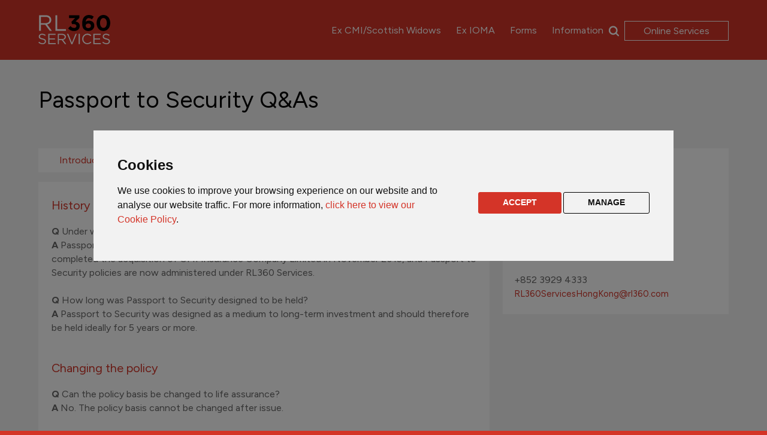

--- FILE ---
content_type: text/html; charset=UTF-8
request_url: https://www.rl360services.com/products/passport-to-security/passport-to-security-qa.htm
body_size: 54846
content:
<!DOCTYPE html>
<html xmlns="http://www.w3.org/1999/xhtml" xml:lang="en" lang="en">
	<head>
		<title>Passport to Security Q&amp;As - RL360 Services</title><meta name="Description" CONTENT="Q&amp;As for RL360 Services Passport to Security." />		<meta name="author" content="RL360&deg;">
<meta name="copyright" content="RL360&deg;"/>
<meta charset="UTF-8">
<meta name="viewport" content="width=device-width, initial-scale=1.0">
<meta http-equiv="X-UA-Compatible" content="IE=edge" />
<link rel="icon" type="image/x-icon" href="/images/icons/favicon.ico"/>
<link rel="apple-touch-icon" sizes="180x180" href="/images/logos/ios-logo.png"/>
<link rel="icon" sizes="180x180" href="/images/logos/ios-logo.png"/>
<link href="/stylesheets/style-large.css" rel="stylesheet" type="text/css" media="only screen and (min-width:966px)"/>
<link href="/stylesheets/style-medium.css" rel="stylesheet" type="text/css" media="only screen and (min-width:551px) and (max-width:965px)"/>
<link href="/stylesheets/style-small.css" rel="stylesheet" type="text/css" media="only screen and (max-width:550px)"/>
<link href="/stylesheets/print.css" rel="stylesheet" type="text/css" media="print"/>
<link rel="preconnect" href="https://fonts.googleapis.com">
		<link rel="preconnect" href="https://fonts.gstatic.com" crossorigin>
		<link rel="stylesheet" href="https://fonts.googleapis.com/css2?family=Figtree:wght@300..900&display=swap">
<meta name="google-site-verification" content="O8aSlOpZAAJyetIXVdncdGFc3b6iB3-ibgCkbYlUMXU" />
<script type="text/javascript" src="/javascripts/jquery-3.7.1.min.js"></script>


<!-- Cookie Consent -->
<script type="text/javascript" src="/javascripts/cookies.js" charset="UTF-8"></script>
<script type="text/javascript" charset="UTF-8">
document.addEventListener('DOMContentLoaded', function () {
cookieconsent.run({"notice_banner_type":"interstitial","consent_type":"express","palette":"light","language":"en","page_load_consent_levels":["strictly-necessary"],"notice_banner_reject_button_hide":false,"preferences_center_close_button_hide":false,"website_name":"RL360 Services","website_privacy_policy_url":"/legal/privacy-policy.htm"});
});
</script>
<script src="/javascripts/lite-youtube.js"></script>
<script>
$(document).ready(function() {  

if ($('#skiplinks a').focus(function()  {
$(window).scrollTop($(window).scrollTop()+2);      
}));  

$('.menu-link-text').on( "keypress", function(e){
    if((e.keyCode ? e.keyCode : e.which) == 13){
        $(this).trigger('click');
            console.log("tabbed");
  
/*allow keyboard users to have same functionality as mouse*/
        $(this).focus(); 
         $('.hideMenu').css("display", "block"); 
 	
    }
});

$('.droplink').on( "keydown", function(e){
    if((e.keyCode ? e.keyCode : e.which) == 9){
        $('.hideMenu').css("display", "block"); 
    }
});

$('.menu-link-text').on( "keydown", function(e){
    if((e.keyCode ? e.keyCode : e.which) == 9){
  
        $('.hideMenu').css("display", "block"); 
    }
});



/****When a dropdown is opened make sure all others are closed and remove focus****/
$('.menucheck').on('change', function() {
   
    $('.menucheck').not(this).prop('checked', false);  
    $('.menu-link-text').blur(); 


    if($('#mobburger').prop('checked') == false){
        $('.menucheckmob').not(this).prop('checked', false);  
    $('.menu-link-text').blur(); 
       
        }

}); 



$('.menucheckmob').on('change', function() {
     if($('#mobburger').prop('checked') == false){
            $('.menucheckmob').not(this).prop('checked', false);  
            $('.menucheck').not(this).prop('checked', false);
            $('.menu-link-text').blur(); 

     }else{
             $('.menucheckmob').not(this).prop('checked', false);  
             $('.menu-link-text').blur(); 
         }
        }); 

/**opens the mobile drop down in desktop so it remains open if you twist a tablet**/
$('.menucheckmob').on('change', function() {
      if(($('#menutog1').prop('checked') == true)||($('#menutog2').prop('checked') == true)||($('#menutog3').prop('checked') == true)||($('#menutog4').prop('checked') == true)){
        
            $('#mobburger').prop('checked', true);  

     }

     /*closes the mobile menu only if its opened in desktop view*/

     if(($('#menutog1').prop('checked') == false)&&($('#menutog2').prop('checked') == false)&&($('#menutog3').prop('checked') == false)&&($('#menutog4').prop('checked') == false)&&(screen.width > 800)){
        console.log("menutog1 is true");
            $('#mobburger').prop('checked', false);  

     }
  
    }); 

        }); 



  



</script>
<!-- Global site tag (gtag.js) - Google Analytics -->
<script async src="https://www.googletagmanager.com/gtag/js?id=G-CVK13V0Q8Z"></script> 
<script>
  window.dataLayer = window.dataLayer || [];
  function gtag(){dataLayer.push(arguments);}
  gtag('consent', 'default', {
    'ad_storage': 'denied',
    'analytics_storage': 'denied',
    'ad_user_data': 'denied',
    'ad_personalization': 'denied'
  });
  gtag('js', new Date());
  gtag('config', 'G-CVK13V0Q8Z', { 'anonymize_ip': true }); 
</script>

<!-- Grant consent to GTAG/GA when cookies are accepted -->
<script type="text/plain" cookie-consent="tracking">
  gtag('consent', 'update', {
    'ad_storage': 'granted',
    'analytics_storage': 'granted',
    'ad_user_data': 'granted',
    'ad_personalization': 'granted'
  });
</script>
<!-- End -->
<style>




		</style>
	</head>


<body>
	<!--[if lt IE 9]>
	<div id="ie6check"><p style="color: #ffffff;font-size:14pt;"><img src="/images/backgrounds/ie6warning.png" width="50" height="50" border="0" alt="Warning" style="vertical-align: middle"/><b>We have noticed you are using an old version of Internet Explorer.</b></p> <br/> <p style="color: #ffffff;font-size:12pt;">Unfortunately we are no longer able to support this browser, so please visit  <a href="http://www.whatbrowser.org">whatbrowser.org</a> to upgrade your browser. </p></div>	<![endif]-->
	<div id="backarea">
		<header>
						




<div id="navigation-area" class="navigation-hover-area">
				
			<div class="navcontainer">

					
						<a href="/" title="RL360 Royal London 360 Services" style="vertical-align:bottom;">
							
							<svg class="logo" xmlns="http://www.w3.org/2000/svg" viewBox="0 0 81.47 32.94"><title>RL360 services</title><defs><style>.logo{fill:%23fff;}.cls-2{fill:%231d1d1b;}</style></defs><g id="Layer_3" data-name="Layer 3"><path class="logo-white" d="M0,31.06l.81-.95a5.49,5.49,0,0,0,4,1.63c1.55,0,2.57-.82,2.57-2v0c0-1.07-.58-1.68-3-2.19C1.68,27,.46,26.12.46,24.22v0c0-1.82,1.6-3.15,3.8-3.15a6,6,0,0,1,4.05,1.41l-.76,1a5.08,5.08,0,0,0-3.33-1.25c-1.5,0-2.45.82-2.45,1.86v0c0,1.09.59,1.7,3.13,2.25s3.76,1.5,3.76,3.26v0c0,2-1.65,3.26-3.94,3.26A6.76,6.76,0,0,1,0,31.06Z"></path><path class="logo-white" d="M11.24,21.2h8.35v1.19h-7v3.94h6.3v1.19h-6.3v4h7.12v1.19H11.24Z"></path><path class="logo-white" d="M22,21.2h5a4.6,4.6,0,0,1,3.29,1.15,3.21,3.21,0,0,1,.89,2.28v0c0,1.92-1.32,3-3.14,3.37l3.55,4.72H30L26.6,28.26H23.3v4.49H22Zm4.85,5.89c1.73,0,3-.89,3-2.38v0c0-1.42-1.09-2.28-3-2.28H23.3v4.69Z"></path><path class="logo-white" d="M32.45,21.2H33.9l4.1,10,4.13-9.95h1.4l-5,11.63H37.41Z"></path><path class="logo-white" d="M45.66,21.2H47V32.75h-1.3Z"></path><path class="logo-white" d="M49.68,27v0a5.82,5.82,0,0,1,5.84-6A6,6,0,0,1,60,22.83l-.89,1a5,5,0,0,0-3.63-1.58A4.52,4.52,0,0,0,51,26.94v0a4.55,4.55,0,0,0,4.47,4.77,5,5,0,0,0,3.73-1.67l.86.85a6,6,0,0,1-4.62,2A5.76,5.76,0,0,1,49.68,27Z"></path><path class="logo-white" d="M62.24,21.2h8.35v1.19h-7v3.94h6.3v1.19h-6.3v4h7.12v1.19H62.24Z"></path><path class="logo-white" d="M72.43,31.06l.81-.95a5.49,5.49,0,0,0,4,1.63c1.55,0,2.57-.82,2.57-2v0c0-1.07-.58-1.68-3-2.19-2.66-.58-3.88-1.43-3.88-3.33v0c0-1.82,1.6-3.15,3.79-3.15a6,6,0,0,1,4.06,1.41l-.76,1a5.08,5.08,0,0,0-3.33-1.25c-1.5,0-2.46.82-2.46,1.86v0c0,1.09.6,1.7,3.14,2.25s3.76,1.5,3.76,3.26v0c0,2-1.65,3.26-3.94,3.26A6.74,6.74,0,0,1,72.43,31.06Z"></path><path class="logo-white" d="M19.35,17.74h11.8V15.92H21.33V.29h-2ZM12.65,5.58c0,2.26-1.87,3.61-4.49,3.61H2.8V2.11H8.18c2.82,0,4.47,1.3,4.47,3.47m2.62,12.16L9.9,10.61c2.75-.5,4.74-2.19,4.74-5.11,0-3.14-2.47-5.21-6.31-5.21H.83V17.74h2V11h5l5.07,6.78Z"></path><path class="logo-black" d="M33.78,15l2.64-2.52a5.29,5.29,0,0,0,4.21,2.09,2.19,2.19,0,0,0,2.47-2.11v-.05c0-1.42-1.27-2.22-3.42-2.22H38.09l-.6-2.44,4.16-4.19H34.8V.3H46.59V3.19L42.17,7.4c2.37.4,4.69,1.65,4.69,4.89v.05c0,3.29-2.39,5.7-6.28,5.7A8.44,8.44,0,0,1,33.78,15Z"></path><path class="logo-black" d="M51.72,16.17c-1.28-1.27-2.07-3.14-2.07-6.6V9.52C49.65,4.14,52.09,0,57.3,0a8.1,8.1,0,0,1,5.46,1.92l-2,3a5.35,5.35,0,0,0-3.57-1.4c-2.17,0-3.26,1.74-3.51,4A6,6,0,0,1,57.27,6.4c3.47,0,6.13,1.92,6.13,5.56v0c0,3.57-2.86,6-6.65,6A6.57,6.57,0,0,1,51.72,16.17Zm7.87-4v0c0-1.47-1.15-2.55-3-2.55s-3,1.05-3,2.52v.05c0,1.47,1.15,2.59,3,2.59S59.59,13.68,59.59,12.19Z"></path><path class="logo-black" d="M66,9.07V9C66,4,69.11,0,73.75,0s7.72,3.91,7.72,9V9c0,5.06-3.11,9-7.77,9S66,14.13,66,9.07Zm11.57,0V9c0-3.16-1.55-5.56-3.84-5.56S69.91,5.78,69.91,9V9c0,3.19,1.52,5.56,3.84,5.56S77.54,12.24,77.54,9.07Z"></path></g></svg>
						</a>





					<div id="skiplinks" ><span>Accessibility links</span><ul><li><a href="#content" accesskey="s">Skip to main content</a></li><li><a href="/accessibility/">Accessibility Help</a></li></ul></div>
					<span class="hide">Generic Links</span>
					<div class="navigation">

						<input id="main-menu-state" type="checkbox">
						<label class="main-menu-btn" for="main-menu-state">
							<span class="main-menu-btn-icon"></span> Toggle main menu visibility
						</label>


						<ul class="nav " id="main-menu" title="navigation" role="menubar">
								<li class="navbtns" id="hidedesktop" >
								<input type="checkbox" class="menucheck" id="mobburger">
								<label class="menu-link-search menu-link-text menucheckmob" for="mobburger" id="burger" tabindex="0"  accesskey="4" onclick>Main menu
								</label>
								 
					
							
							<div class="dropdown" id="desktopnav">
								<ul class="menulist">
									<!--<div id="mobileservices"> -->
										<li class="has-mega-menu" id="mobileservices">
							 	<input type="checkbox" class="menucheckmob" id="onlineservicesmob" onclick>
								<label class="menu-link-text menucheckmob" for="onlineservicesmob" tabindex="0" id="btn" accesskey="4" onclick>Online Services</label>
								<div class="dropdown">
									<ul class="mega-menu">
										<li class="first">
									
										<a href="https://service.rl360.com/scripts/customer.cgi" title="Login/Register for Online Service Centre">Login/Register for Online Service Centre</a>
										</li>
										<li class="first">
										<a href="/information/aeoi-self-certification.htm" title="AEOI Self-Certification" class="droplink">AEOI Self-Certification</a>
										</li>
										<li class="first" >
										<input type="checkbox" class="menucheckmob t" id="close1"/>
										<label class="has-mega-menu menu-link-text hideMenu" for="close1" tabindex=0 >Close menu</label>    			
    									</li>
									</ul>
								</div>
							</li>
							<!-- </div> -->

							
							<li class="has-mega-menu">								 
								  <input type="checkbox" class="menucheckmob" id="menutog1">
								  <label class="menu-link-text" for="menutog1" tabindex="0"  accesskey="2"  onclick>Ex CMI/Scottish Widows</label>
                  				<div class="dropdown"><ul class="mega-menu grid-menu menu3">
	
<li id="twothirds" class="first">
	Products
	<div class="break"></div>

<div class="menu-links first">
	
	<a href="/products/capital-investor-row/" class="drop firstmob">Capital Investor</a>
		
<a href="/products/corporate-investor-uk/" class="drop">Corporate Investor</a>
<a href="/products/flexible-funding-scheme-row/" class="drop">Flexible Funding Scheme</a>
<a href="/products/flexible-savings-plan-hk/" class="drop">Flexible Savings Plan</a>
<a href="/products/global-investor-uk/" class="drop">Global Investor</a>
<!--<a href="/products/global-investor-hk/global-investor-downloads.htm" class="drop">Global Investor (Hong Kong)</a>-->
<a href="/products/global-managed-account/" class="drop">Global Managed Account</a>
<a href="/products/guaranteed-equity-bond/" class="drop">Guaranteed Equity Bond</a>
<a href="/products/international-portfolio-bond-row/" class="drop">International Portfolio Bond</a>
<a href="/products/international-retirement-plan-row/" class="drop">International Retirement Plan</a>
<a href="/products/international-savings-plan-row/" class="drop">International Savings Plan</a>
<a href="/products/investment-account-hk/" class="drop">Investment Account</a>
<a href="/products/lifetime-choice-classic/" class="drop">Lifetime Choice &amp; Classic</a>
<a href="/products/passport-to-security/" class="drop">Passport to Security</a>	
<a href="/products/personal-portfolio/" class="drop">Personal Portfolio</a>
<a href="/products/portfolio-bond/" class="drop">Portfolio Bond</a>
<a href="/products/premier-bond-v1-row/" class="drop">Premier Bond 1 &amp; UK</a>
<a href="/products/premier-bond-v2-row/" class="drop">Premier Bond 2</a>
<a href="/products/premier-bond-v3-row/" class="drop">Premier Bond 3</a>
<a href="/products/personal-retirement-account-row/" class="drop">Personal Retirement Account</a>
<a href="/products/retirement-choice-classic/" class="drop">Retirement Choice &amp; Classic</a>
<!--<a href="/products/substitute-savings-plan/substitute-savings-plan-downloads.htm" class="drop">Substitute Savings Plan</a>-->

<a href="/products/wealthmaster-choice-classic/" class="drop">Wealthmaster Choice &amp; Classic</a>
<a href="/products/with-profits-account/" class="drop">With Profits Account</a>
<a href="/products/worldwide-premier-acct-row/" class="drop">Worldwide Premier Account</a>
</div>
</li>


<div class="menu-links2">
<li >Investments
	<div class="break"></div>
	<a class="first" href="/products/capital-protection-plan/" class="drop">Capital Protection Plan</a>
	<a href="/products/health-wealth-plan/" class="drop">Health & Wealth Plan</a>
	<a href="/products/wealthbuilder-plan/" class="drop">Wealthbuilder Plan</a>

</li>

<li >Funds
	<div class="break"></div>
<a class="first" href="/investments/with-profits/" class="drop">Offshore With-Profits Fund</a>
	<a href="/investments/ggf/" class="drop">Guaranteed Growth Funds</a>
	<a href="/investments/passport-ggf/" class="drop">Passports Series With-Profits Funds</a>

</li>

</div>


										<li>
										<input type="checkbox" class="menucheckmob t" id="close2"/>
										<label class="has-mega-menu menu-link-text hideMenu" for="close2" tabindex=0 >Close menu</label>									
    			
    									</li>
    								</ul>
</div>								
							</li>
							
							<li class="has-mega-menu">
								 <input type="checkbox" class="menucheckmob" id="menutog2">
								 <label class="menu-link-text" for="menutog2" tabindex="0"  accesskey="3" onclick>Ex IOMA</label>
									<div class="dropdown"><!--<ul class="mega-menu menu-links grid-menu forms-menu menu8"> -->
	<ul class="mega-menu grid-menu  menu3">
		<!--<li class="menu8" >-->
		<li class="first" >
		Products
		<div class="break"></div>
		<div class="menu-links3 first">
		<a class="firstmob" href="/products/ex-ioma/canadian-single-premium/" title="Canadian Single Premium Variable Benefit Policy">Canadian Single Premium Variable Benefit Policy</a>
		<a class="" href="/products/ex-ioma/capital-control/" title="Capital Control Bond">Capital Control Bond</a>
		<a href="/products/ex-ioma/capital-management/" title="Capital Management Bond">Capital Management Bond</a>
		<a href="/products/ex-ioma/conrad-sf-life-assurance/" title="The Conrad SF Life Assurance">The Conrad SF Life Assurance</a>
		<a href="/products/ex-ioma/estate-control/" title="Estate Control Bond">Estate Control Bond</a>
		<a href="/products/ex-ioma/estate-management/" title="Estate Management Bond">Estate Management Bond</a>
		<a href="/products/ex-ioma/estate-transfer/" title="Estate Transfer Bond">Estate Transfer Bond</a>
		<a href="/products/ex-ioma/flexible-inheritor/" title="Flexible Inheritor Plan">Flexible Inheritor Plan</a>
		<a href="/products/ex-ioma/global-asset-portfolio/" title="Global Asset Portfolio">Global Asset Portfolio</a>
		<a href="/products/ex-ioma/single-premium-variable/" title="Single Premium Variable Benefit Policy">Single Premium Variable Benefit Policy</a>
		<a href="/products/ex-ioma/individual-portfolio/" title="The Individual Portfolio Bond">The Individual Portfolio Bond</a>
		<a href="/products/ex-ioma/international-investment/" title="International Investment Bond">International Investment Bond</a>
		<a href="/products/ex-ioma/international-management/" title="International Management Bond">International Management Bond</a>
		<a href="/products/ex-ioma/old-international-investment/" title="Old International Investment Bond">Old International Investment Bond</a>
		<a href="/products/ex-ioma/us-deferred-variable/" title="U.S. Deferred Variable Annuity Policy">U.S. Deferred Variable Annuity Policy</a>
		<a href="/products/ex-ioma/international-variable-life/" title="International Variable Life Policy">International Variable Life Policy</a>
		<a href="/products/ex-ioma/international-wealth-management/" title="International Wealth Management Bond">International Wealth Management Bond</a>
		<a href="/products/ex-ioma/legacy-gift/" title="Legacy Gift Plan">Legacy Gift Plan</a>
		<a href="/products/ex-ioma/mann-managed/" title="Mann Managed Bond">Mann Managed Bond</a>
		<a href="/products/ex-ioma/manx-wealth-management/" title="Manx Wealth Management Bond">Manx Wealth Management Bond</a>
		<a href="/products/ex-ioma/offshore-investment/" title="Offshore Investment Bond">Offshore Investment Bond</a>
		<a href="/products/ex-ioma/offshore-management-bond/" title="Offshore Management Bond">Offshore Management Bond</a>
		<a href="/products/ex-ioma/offshore-portfolio/" title="Offshore Portfolio Bond">Offshore Portfolio Bond</a>
		<a href="/products/ex-ioma/offshore-portfolio-smartfund/" title="Offshore Portfolio Bond - SMARTFUND">Offshore Portfolio Bond - SMARTFUND</a>
		<a href="/products/ex-ioma/offshore-portfolio-true-potential/" title="Offshore Portfolio Bond - True Potential">Offshore Portfolio Bond - True Potential</a>
		<a href="/products/ex-ioma/parmenion-offshore/" title="Parmenion Offshore Bond">Parmenion Offshore Bond</a>
		<a href="/products/ex-ioma/pension-management/" title="Pension Management Bond">Pension Management Bond</a>
		<a href="/products/ex-ioma/pension-management-2/" title="Pension Management Bond 2">Pension Management Bond 2</a>
		<a href="/products/ex-ioma/sterling-deposit/" title="Sterling Deposit Bond">Sterling Deposit Bond</a>
		<a href="/products/ex-ioma/variable-annuity/" title="Variable Annuity">Variable Annuity</a>
		<a href="/products/ex-ioma/way-estate-transfer/" title="WAY Estate Transfer Plan">WAY Estate Transfer Plan</a>
		

		
		
			</div>
		


	</li>
							<input type="checkbox" class="menucheckmob menu-link-text" id="close4"/><label class="has-mega-menu menu-link-text hideMenu" for="close4" tabindex=0 >Close menu</label>
    			
    	

    	

</ul>


</div>	
							</li>

							
							<li class="has-mega-menu">
								 <input type="checkbox" class="menucheckmob" id="menutog3">
								 <label class="menu-link-text" for="menutog3" tabindex="0"  accesskey="4" onclick>Forms</label>
										
									<div class="dropdown">	<!--<ul class="mega-menu menu-links grid-menu forms-menu menu8"> -->
	<ul class="mega-menu grid-menu menu3 menu8">
		<!--<li class="menu8" >-->
		<li class="first" id="twothirds">
		Servicing Forms
		<div class="break"></div>
		<div class="menu-links">
		
		<a class="first" href="https://www.rl360library.com/joint/jt04-aeoi-entity-self-certification.pdf" title="AEOI Entity Self-Certification">AEOI Entity Self-Certification</a>
		<a href="https://www.rl360library.com/joint/jt03-aeoi-individual-self-certification.pdf" title="AEOI Individual Self-Certification">AEOI Individual Self-Certification</a>
		<a href="https://www.rl360library.com/rl360services/rls009-additional-investment-application.pdf" title="Additional investment form">Additional investment form</a>
		<a href="https://www.rl360library.com/rl360services/rls090-additional-investment-application-hk.pdf" title="Additional investment form">Additional investment form (Hong Kong)</a>

		
		<a href="https://www.rl360library.com/rl360services/rls046-appointment-suitable-certifier.pdf" title="Appointment of a suitable certifier">Appointment of a suitable certifier</a>
		<a href="https://www.rl360library.com/rl360services/rls011-appointment-of-financial-adviser.pdf" title="Appointment of financial adviser">Appointment of financial adviser</a>
		<a href="https://www.rl360library.com/joint/jt01-change-of-address.pdf" title="Change of address/contact details">Change of address/contact details</a>
		<a href="https://www.rl360library.com/joint/jt02-complaints-leaflet.pdf" title="Complaints leaflet">Complaints leaflet</a>
		<a href="https://www.rl360library.com/rl360services/rls019-dealing-instruction.pdf" title="Dealing instruction">Dealing instruction</a>
		<a href="https://www.rl360library.com/rl360services/rls088-Draft-deed-of-assignment-by-gift.pdf" title="Draft deed of assignment by gift">Draft deed of assignment by gift</a>

		<a href="https://www.rl360library.com/rl360services/rls008-full-encashment-form.pdf" title="Full Encashment Form">Full Encashment form</a>

		<a href="https://www.rl360library.com/rl360services/rls003-fund-switch-form.pdf" title="Fund switch form">Fund switch form</a>
		<a href="https://www.rl360library.com/joint/jt08-identity-and-address-verification-guidelines-for-individual-applicants.pdf" title="Identity and address verification guidelines">Identity and address verification guidelines</a>
		<!--<a href="https://www.rl360library.com/rl360services/rls085-investment-platform-appointment.pdf" title="Investment platform appointment">Investment platform appointment</a>-->
		<a href="https://www.rl360library.com/rl360services/rls091-Limit-orders.pdf" title="Limit Orders">Limit Orders</a>
		<a href="https://www.rl360library.com/rl360services/rls078-lost-policy-questionnaire.pdf" title="Lost policy questionnaire">Lost policy questionnaire</a>
		<a href="https://www.rl360library.com/rl360services/rls087-nomination-of-beneficiary.pdf" title="Nomination of Beneficiary">Nomination of Beneficiary</a>

		<a href="https://www.rl360library.com/rl360services/rls002-source-of-wealth.pdf" title="Source of Wealth">Source of Wealth</a>

		<a href="https://www.rl360library.com/rl360services/rls007-partial-encashment-form.pdf" title="Partial Encashment form">Partial Encashment form</a>
		<a href="https://www.rl360library.com/rl360services/rls005-withdrawal-request.pdf" title="Withdrawal Request">Withdrawal Request</a>

		
			</div>
		


	</li>
	<!--<li class="menu8" >-->
		<div class="col">

		<li>Trust Forms
		<div class="break"></div>
		<a class="first" href="https://www.rl360library.com/rl360services/rls047-asset-review-guidelines.pdf" title="Asset Review Guidelines" class="last">Asset Review Guidelines</a>
		<a href="https://www.rl360library.com/rl360services/rls086-beneficiary-trust.pdf" title="Beneficiary Trust">Beneficiary Trust</a>
		<a href="https://www.rl360library.com/rl360services/rls062-Deed-of-appointment-retirement.pdf" title="Deed of Appointment and/or Retirement of Trustees">Deed of Appointment and/or Retirement of Trustees</a>
		<a href="https://www.rl360library.com/rl360services/rls065-Gift-Trust.pdf" title="Gift Trust">Gift Trust</a>
		<a href="https://www.rl360library.com/rl360services/rls064-IOM-Probate-Trust.pdf" title="Isle of Man Probate Trust">Isle of Man Probate Trust</a>
		<a href="https://www.rl360library.com/rl360services/rls066-IOM-Probate-Trust-case-study.pdf" title="Isle of Man Probate Trust Case Study">Isle of Man Probate Trust Case Study</a>
					
	</li>
							<input type="checkbox" class="menucheckmob menu-link-text" id="close4"/><label class="has-mega-menu menu-link-text hideMenu" for="close4" tabindex=0 >Close menu</label>
    			
    	

    	

</ul>


	</div>
							</li>

							<li class="has-mega-menu last">
								<input type="checkbox" class="menucheckmob" id="menutog4" onclick>
								<label class="menu-link-text" for="menutog4" tabindex="0"  >Information</label>								
								<div class="dropdown">	<ul class="mega-menu  grid-menu">
		<li class="first col">
		
		<a href="/information/index.htm" title="About us">About us</a>
	</li>

	<li class="col">
		<a href="/news/index.htm" title="News" class="droplink">News</a>
	</li>

	<li class="col">
		<a href="/news/fund-updates.htm" title="Fund updates" class="droplink">Fund updates</a>
	</li>
	<li class="col">
		
		<a href="/information/iomlocation.htm" title="Our Isle of Man location" class="">Isle of Man location</a>
	</li>
	<li class="col">
		<a href="/contactus/index.htm" title="Contact" class="droplink">Contact us</a>
	</li>
	<li class="col">
		<a href="/information/claim.htm" title="How to make a claim" class="">How to make a claim</a>
	</li>

	<li class="col">
		
		<a href="/information/dealing-charges.htm" title="Dealing Charges" class="">Dealing charges</a>
	</li>
	<li class="col">
		
		<a id="selectthis" href="/information/aml.htm" title="Anti-Money Laundering" class="">Anti-Money Laundering</a>
	</li>

	<li class="col">
		
		<a id="selectthis" href="/downloads/Management of Cash Accounts.pdf" title="Cash account management" class="">Cash account management</a>
	</li>

	<li class="col">
		<a id="selectthis" href="/information/aeoi.htm" title="Automatic Exchange of Information (AEOI)" class="last firstmob first">Automatic Exchange of Information (AEOI)</a>
	</li>

<!--
	<ul style="padding-left: 0px"><li class="col aeoimenu">
		Automatic Exchange of Information (AEOI)
		
		<a href="/information/aeoi.htm" title="What is AEOI?" class="last firstmob first">Automatic Exchange of Information</a>
		<a href="" title="How does AEOI affect me/my client?">How does AEOI affect me/my client?</a>
		<a href="" title="Self-certification">Self-certification</a>
	</li>
</ul>

-->
<li>	<input type="checkbox" class="menucheckmob t" id="close3"/>
										<label class="has-mega-menu menu-link-text hideMenu" for="close3" tabindex=0 >Close menu</label>								
    			
    		</li>

    	

</ul>


	</div>

							</li>

						</ul>

						</div>
						</li>

						

							<li class="navbtns">
								 <input type="checkbox" class="menucheck menucheckdesk" id="search-btn" >
								<label class="menu-link-search menu-link-text" for="search-btn" tabindex="0"  accesskey="4" onclick id="glass">Search
					
								</label>
								
								 <div class="dropdown" id="searcharea"><div id="search1"><form action="/search.htm"><input type="text" name="q" id="q" class="search r10" accesskey="2" value="What are you looking for?" onFocus="if (this.value == 'What are you looking for?') {this.value = '';}" onBlur="if (this.value == '') {this.value = 'What are you looking for?';}"/><input type="submit" class="searchbtn r10" title="Search" name="go" value="search"/><a href="#" id="closesearch" tabindex="0" title="Close search"><span class="closesearch"></span><span class="hide">Close search</span></a></form></div></div>

								 
							
							</li>
							<li class="navbtns" id="onlineservicesmenu">
								<!--<a href="https://service.rl360.com/scripts/customer.cgi" title="Online Services" id="btn">
									 <span class="menu-link-text">ONLINE SERVICES -->

									 	<!--<svg class="drop-arrow" xmlns="http://www.w3.org/2000/svg" width="11.31" height="6.71" viewBox="0 0 11.31 6.71"><path d="m5.65,6.71L0,1.05,1.05,0l4.6,4.6L10.25,0l1.05,1.05-5.65,5.65Z"/></svg></span> -->

									 	<input type="checkbox" class="menucheck menucheckdesk" id="onlineservices" onclick>
								<label class="menu-link-text menucheck menucheckdesk" for="onlineservices" tabindex="0" id="btn" accesskey="4" onclick>Online Services</label>								
								<div class="dropdown" id="onlineservicedrop">
									
									<ul class="mega-menu">
										<li class="first">
									
										<a href="https://service.rl360.com/scripts/customer.cgi" title="Login/Register for Online Service Centre">Login/Register for Online Service Centre</a>
										</li>
										<li>
										<a href="/information/aeoi-self-certification.htm" title="AEOI Self-Certification" class="droplink">AEOI Self-Certification</a>
										</li>
	
										<li>
										<input type="checkbox" class="menucheck menucheckdesk t" id="close5"/>
										<label class="has-mega-menu menu-link-text hideMenu" for="close5" tabindex=0 >Close menu</label>									
    			
    									</li>


									</ul>

								</div>
								
							</li>

						</ul>

					
					</div>
				
					

			
</div>
					
					<div class="clear"></div>
				
				</div> 
			





	

		</header>

		<div id="mainarea">
			<div id="title"><h1>Passport to Security Q&As</h1></div>
			<div class="clear20"></div>
			<div id="containerleft">
				<input type="checkbox" id="tab-menu">
				<label class="promenu white" for="tab-menu"></label> 
				<div id="probarwrap">
					<ul id="probarlist">
						<li class="probar1 probarfive"><a href="index.htm" class="foot"><span>Introduction</span></a></li>
						<li class="probar2 probarfive"><a href="passport-to-security-fund-centre.htm" class="foot"><span>Fund Centre</span></a></li>
						<li class="probar2 probarfive"><a href="passport-to-security-fund-updates.htm" class="foot"><span>Fund Updates</span></a></li>
						<li class="probar2 probarfive"><a href="passport-to-security-downloads.htm" class="foot"><span>Downloads</span></a></li>
						<li class="probar3 probarfive"><a href="passport-to-security-qa.htm" class="foot"><span>Q&As</span></a></li>
					</ul>
				</div>

				<div class="proarea">
					<div class="proarrowdownfive"></div>
					<div class="clear5"></div>

						<h3>History</h3><p><strong>Q</strong> Under which brand was Passport to Security originally sold?&nbsp;</p><p><strong>A</strong> <i>Passport to Security was originally sold by CMI Insurance Company Limited. </i><a target="_blank" rel="noopener noreferrer" href="http://www.rl360group.com"><i>RL360 Group</i></a><i> completed the acquisition of CMI Insurance Company Limited in November 2015, and Passport to Security policies are now administered under RL360 Services.</i>&nbsp;</p><p>&nbsp;</p><p><strong>Q</strong> How long was Passport to Security designed to be held?&nbsp;</p><p><strong>A</strong> <i>Passport to Security was designed as a medium to long-term investment and should therefore be held ideally for 5 years or more.</i></p><h3>&nbsp;</h3><h3>Changing the policy</h3><p><strong>Q</strong> Can the policy basis be changed to life assurance?&nbsp;</p><p><strong>A</strong> <i>No. The policy basis cannot be changed after issue.</i>&nbsp;</p><p>&nbsp;</p><p><strong>Q</strong> Can the policy currency be changed?&nbsp;</p><p><strong>A</strong> <i>No. The policy currency must remain the same as the currency selected at application stage.</i></p><h3>&nbsp;</h3><h3>Funds</h3><p><strong>Q</strong> What funds can I choose?&nbsp;</p><p><strong>A</strong> <i>You can choose from a range of investment funds. We provide a </i><a href="/products/passport-to-security/passport-to-security-fund-centre.htm"><i>Fund Centre</i></a><i> to keep you informed about the fund range and their past performance.</i>&nbsp;</p><p>&nbsp;</p><p><strong>Q</strong> Do I get charged for changing funds?&nbsp;</p><p><strong>A</strong> <i>You may switch funds up to 12 times in any calendar year, free of charge. If you request more than 12 switches, you will be charged 1% of the value of your switch, subject to a minimum charge of £10 and a maximum charge of £250.</i>&nbsp;</p><p>&nbsp;</p><p><strong>Q</strong> Can I hold assets such as stocks, shares, cash deposits and structured products within my policy?&nbsp;</p><p><strong>A</strong> <i>No. You can only access the funds available in Passport to Security fund range.</i>&nbsp;</p><p>&nbsp;</p><p><strong>Q</strong> Who is responsible for my fund choices?&nbsp;</p><p><strong>A</strong> <i>You or the company you nominate to act on your behalf. RL360 Services does not provide investment advice and will not provide you with guidance as to which funds are suitable for you.</i></p><h3>&nbsp;</h3><h3>Withdrawals</h3><p><strong>Q</strong> Can I take withdrawals from my Passport to Security?&nbsp;</p><p><strong>A</strong> <i>Yes. You can take regular withdrawals subject to a minimum of £200 ($300 or €300) and a maximum of 10% of your premiums paid per policy year.</i>&nbsp;</p><p>&nbsp;</p><p><i>We recommend you discuss the tax implications of taking withdrawals with your financial adviser.</i></p><h3>&nbsp;</h3><h3>Online Services</h3><p><strong>Q</strong> Can I view the performance of my Passport to Security online?&nbsp;</p><p><strong>A </strong><i>Unfortunately, we do not currently provide online access for this product. If you require details of your policy, including a current valuation, please get in touch with our Customer Services Team using the <strong>Contact us</strong> details at the top of this page.</i></p>
				</div>
					</div>

				<div id="containerright">
				<div class="sidebar">
<h3>Contact us</h3>


<h4>UK and International customers</h4>
<p>+44 (0)1624 638 888</p>
<p><a href="mailto:csc@rl360.com">csc@rl360.com</a></p>

<div class="clear" style="height: 15px;"></div>

<h4>Hong Kong and Asia customers</h4>
<p>+852 3929 4333</p>
<p><a href="mailto:RL360ServicesHongKong@rl360.com">RL360ServicesHongKong<wbr>@rl360.com</a></p>

</div>			</div>

		</div>

		<footer>
			<div class="clear"></div>
<div class="footer">
	<div class="footerarea">

		
			<a href="/" title="RL360 Services" class="footlogo">
							<svg xmlns="http://www.w3.org/2000/svg" viewBox="0 0 81.47 32.94"><title>RL360 services</title><defs><style>.logo{fill:%23fff;}.cls-2{fill:%231d1d1b;}</style></defs><g id="Layer_3" data-name="Layer 3"><path class="logo-white" d="M0,31.06l.81-.95a5.49,5.49,0,0,0,4,1.63c1.55,0,2.57-.82,2.57-2v0c0-1.07-.58-1.68-3-2.19C1.68,27,.46,26.12.46,24.22v0c0-1.82,1.6-3.15,3.8-3.15a6,6,0,0,1,4.05,1.41l-.76,1a5.08,5.08,0,0,0-3.33-1.25c-1.5,0-2.45.82-2.45,1.86v0c0,1.09.59,1.7,3.13,2.25s3.76,1.5,3.76,3.26v0c0,2-1.65,3.26-3.94,3.26A6.76,6.76,0,0,1,0,31.06Z"/><path class="logo-white" d="M11.24,21.2h8.35v1.19h-7v3.94h6.3v1.19h-6.3v4h7.12v1.19H11.24Z"/><path class="logo-white" d="M22,21.2h5a4.6,4.6,0,0,1,3.29,1.15,3.21,3.21,0,0,1,.89,2.28v0c0,1.92-1.32,3-3.14,3.37l3.55,4.72H30L26.6,28.26H23.3v4.49H22Zm4.85,5.89c1.73,0,3-.89,3-2.38v0c0-1.42-1.09-2.28-3-2.28H23.3v4.69Z"/><path class="logo-white" d="M32.45,21.2H33.9l4.1,10,4.13-9.95h1.4l-5,11.63H37.41Z"/><path class="logo-white" d="M45.66,21.2H47V32.75h-1.3Z"/><path class="logo-white" d="M49.68,27v0a5.82,5.82,0,0,1,5.84-6A6,6,0,0,1,60,22.83l-.89,1a5,5,0,0,0-3.63-1.58A4.52,4.52,0,0,0,51,26.94v0a4.55,4.55,0,0,0,4.47,4.77,5,5,0,0,0,3.73-1.67l.86.85a6,6,0,0,1-4.62,2A5.76,5.76,0,0,1,49.68,27Z"/><path class="logo-white" d="M62.24,21.2h8.35v1.19h-7v3.94h6.3v1.19h-6.3v4h7.12v1.19H62.24Z"/><path class="logo-white" d="M72.43,31.06l.81-.95a5.49,5.49,0,0,0,4,1.63c1.55,0,2.57-.82,2.57-2v0c0-1.07-.58-1.68-3-2.19-2.66-.58-3.88-1.43-3.88-3.33v0c0-1.82,1.6-3.15,3.79-3.15a6,6,0,0,1,4.06,1.41l-.76,1a5.08,5.08,0,0,0-3.33-1.25c-1.5,0-2.46.82-2.46,1.86v0c0,1.09.6,1.7,3.14,2.25s3.76,1.5,3.76,3.26v0c0,2-1.65,3.26-3.94,3.26A6.74,6.74,0,0,1,72.43,31.06Z"/><path class="logo-white" d="M19.35,17.74h11.8V15.92H21.33V.29h-2ZM12.65,5.58c0,2.26-1.87,3.61-4.49,3.61H2.8V2.11H8.18c2.82,0,4.47,1.3,4.47,3.47m2.62,12.16L9.9,10.61c2.75-.5,4.74-2.19,4.74-5.11,0-3.14-2.47-5.21-6.31-5.21H.83V17.74h2V11h5l5.07,6.78Z"/><path class="logo-black" d="M33.78,15l2.64-2.52a5.29,5.29,0,0,0,4.21,2.09,2.19,2.19,0,0,0,2.47-2.11v-.05c0-1.42-1.27-2.22-3.42-2.22H38.09l-.6-2.44,4.16-4.19H34.8V.3H46.59V3.19L42.17,7.4c2.37.4,4.69,1.65,4.69,4.89v.05c0,3.29-2.39,5.7-6.28,5.7A8.44,8.44,0,0,1,33.78,15Z"/><path class="logo-black" d="M51.72,16.17c-1.28-1.27-2.07-3.14-2.07-6.6V9.52C49.65,4.14,52.09,0,57.3,0a8.1,8.1,0,0,1,5.46,1.92l-2,3a5.35,5.35,0,0,0-3.57-1.4c-2.17,0-3.26,1.74-3.51,4A6,6,0,0,1,57.27,6.4c3.47,0,6.13,1.92,6.13,5.56v0c0,3.57-2.86,6-6.65,6A6.57,6.57,0,0,1,51.72,16.17Zm7.87-4v0c0-1.47-1.15-2.55-3-2.55s-3,1.05-3,2.52v.05c0,1.47,1.15,2.59,3,2.59S59.59,13.68,59.59,12.19Z"/><path class="logo-black" d="M66,9.07V9C66,4,69.11,0,73.75,0s7.72,3.91,7.72,9V9c0,5.06-3.11,9-7.77,9S66,14.13,66,9.07Zm11.57,0V9c0-3.16-1.55-5.56-3.84-5.56S69.91,5.78,69.91,9V9c0,3.19,1.52,5.56,3.84,5.56S77.54,12.24,77.54,9.07Z"/></g></svg>
						</a>

			<div class="flexfoot">
				<div class="left">
			
			<p>International House<br> Cooil Road <br>Douglas <br>Isle of Man<br> IM2 2SP <br>British Isles</p>
			<br>
			<p><a href="tel:+44 (0) 1624 638888">+44 (0) 1624 638888</a></p>
			<p><a  href="mailto:csc@rl360.com">csc@rl360.com</a></p>
		</div>

			
		<div class="right">

			<a href="/contactus/" id="contactbtn">Contact Us</a>


			<a href="https://www.ifg-ltd.com"><svg width="193" height="44" viewBox="0 0 193 44" fill="none" xmlns="http://www.w3.org/2000/svg" xmlns:xlink="http://www.w3.org/1999/xlink" id="ifglfooter">
<rect width="193" height="44" fill="url(#pattern0_20_23)"/>
<defs>
<pattern id="pattern0_20_23" patternContentUnits="objectBoundingBox" width="1" height="1">
<use xlink:href="#image0_20_23" transform="matrix(0.00201752 0 0 0.00884956 -0.00437893 0)"/>
</pattern>
<image id="image0_20_23" width="500" height="113" xlink:href="[data-uri]"/>
</defs>
</svg>
</a>
<p>RL360 Services is part of International Financial Group Limited</p>
</div>
</div>
<hr>


		<div class="bottomnav">
			 <ul id="footlist">
					<li class="foot1 menuback"><a href="/legal/index.htm" class="foot">Terms and Conditions</a></li>
					<li class="foot1 menuback"><a href="/legal/privacy-policy.htm" class="foot">Privacy policy</a></li>
					<li class="foot1 menuback"><a href="/legal/cookie-policy.htm" class="foot">Cookies</a></li>										
					<li class="foot1 menuback"><a href="/sitemap" class="foot">Sitemap</a></li>
					<li class="foot1 menuback footlast"><a href="/accessibility/index.htm" class="foot">Accessibility</a></li>
			</ul>
			<span class="pageref">Page reference: <p>c1&#8209;ae0d</p></span>
		</div>
	</div>
</div>

		</footer>


	</div>

</body>
</html>

--- FILE ---
content_type: text/css
request_url: https://www.rl360services.com/stylesheets/style-large.css
body_size: 45053
content:
/***colours 
 * 
 * white == #fffff
 * red == 'D43428'
 * grey == #666666
 * black == #000000
 * bright red == #FF0000
 * 
 * 
 /**font family
  * Figtree 

/******************* STYLE *******************/
html, body {	height: 100%; width: 100%;}

body {	margin: 0px; 
		background-color: #d43426;
		font-size: 100%;
		/*min-width: 1000px;*/ 	}


/******************* FONT/STYLES *******************/
p, .mobmenu, .mobsearch, .mobservicing, .search, .redhead, .greycell, thead, th, td{
		font-family: Figtree, Arial, Helvetica, sans-serif;
        color: #666666; 
        font-size: 1.2rem;
        font-style: normal;
        font-weight: 400;
        line-height: normal;
		margin: 0px;
		padding: 0px;
}

ul, ol {
    font-family: Figtree, Arial, Helvetica, sans-serif;
        color: #666666; 
        font-size: 1.2rem;
        font-style: normal;
        font-weight: 400;
}

h1 {
		font-family: Figtree, Arial, Helvetica, serif; color: #000000; font-weight: normal;
		font-size: 2.9rem;
        line-height: 1.1;
		margin: 0px;	
		padding: 64px 0px 0px 0px;
}

h2,h3,h4,h6{
		font-family: Figtree, Arial, Helvetica, sans-serif; color: #666666; font-weight: normal;
		margin: 0px;	
		padding: 0px 0px 0px 0px;

}

h2 {	font-size: 1.5rem;
		padding-bottom: 20px;	
        color: #d43428;
}

h3 {	font-size: 1.5rem;
		padding-bottom: 20px;	
        color:  #d43428;

}


h4 {	font-size: 1.3rem;
    
        padding-bottom: 20px;
}


h5 {	font-family: Figtree, Arial, Helvetica, sans-serif; color: #FFFFFF; font-weight: normal;
		font-size: 0.8em;
		margin: 0px;
		padding: 0px;
}


h6 {	font-size: 0.8em;
}

p {		line-height: 145%;
}
a       {text-decoration: none; font-family: Figtree, Arial, Helvetica, sans-serif;}

a:link, a:visited, a:active {color: #d43428;}
a:hover, a:focus {color: #d43428; text-decoration: underline; outline:none;}

a.white:link, a.white:visited, a.white:active {color: #ffffff;}
a.white:hover, a.white:focus {color: #ffffff; text-decoration: underline; outline:none;}

figure{
    margin: 0;
    padding: 0;
}

figcaption{
    font-family: Figtree, Arial, Helvetica, sans-serif;
    color: #666666;
}

img{
    max-width: 100%;
}


/***navigation***/
 

 *, *:before, *:after{
    -webkit-box-sizing: border-box;
    -moz-box-sizing: border-box;
    box-sizing: border-box
}

html {
  -moz-osx-font-smoothing: grayscale;
  -webkit-font-smoothing: antialiased;
  font-smoothing: antialiased;
  -webkit-overflow-scrolling: touch;
  font-size: var(--font-size-normal);
  font-weight: normal; 
}

body {
  font: normal var(--font-size-normal) 'Figtree';
  color: #636362;
  margin: 0;
}

:root {
  --font-size-normal: 10pt;
  --line-height-normal: 16pt;
  --font-size-h1: 39pt;
  --font-size-h2: 39pt;
  --font-size-h3: 26pt;
  --font-size-h4: 16pt;
  --font-size-h5: 13pt;
  --line-height-h1: 1.1;
  --line-height-h2: 1.1;
  --line-height-h3: 1.1;
  --line-height-h4: 1.3;
  --line-height-h5: 1.2;
  --button-icon-size: 7.5pt;
  --padding: 120px;
}
/*@media (max-width: 1200px) {
  :root {
    --font-size-normal: 11.5pt;
    --line-height-normal: 15.5pt;
    --font-size-h1: 30pt;
    --font-size-h2: 30pt;
    --font-size-h3: 21pt;
    --font-size-h4: 15pt;
  }
}
@media (max-width: 991px) {
  :root {
    --font-size-normal: 10.5pt;
    --line-height-normal: 14.5pt;
  }
}
@media (max-width: 767px) {
  :root {
    --padding: 60px;
    --font-size-h1: 26pt;
    --font-size-h2: 26pt;
    --font-size-h3: 18pt;
    --font-size-h4: 14pt;
    --font-size-h5: 11.5pt;
  } */

#backarea{
    background-color: #f3f3f3;
    width: 100%;
    height: auto;
    background-position: left top;
    background-repeat: repeat-x;
    padding-left: 5%;
    padding-right: 5%;
    z-index: 1;
}


/****nav bar*****/
#mobileservices{
    display: none;
}

#navigation-area {
  position: fixed;
  left: 0;
  right: 0;
  top: 0;
  min-height: 100px;
  z-index: 100;
  display: block;
  background: #D43428;
  padding: 0 5% 0 5%;
}

.navcontainer{  
max-width : 1200px;
 /*   padding:  0 1% 0 1%;*/
margin: 0 auto;
/*height: 80px;*/
}


#btn{
  display: inline-block;
  text-align: center;
  color: #fff;
  background: #d43428;
  border-radius: 0;
  min-width: 174px;
  max-width: 100%;
  padding: 6px 5px 6px 5px !important;
  white-space: normal;
  border: solid 1px #fff;
  margin: 0 0 0 0;
}

#btn:hover,
#btn:focus{
   background: #7B150D;   
   border: solid 1px transparent;
}


#main-menu-state, .main-menu-btn{
    display: none;
}

.hide, #skiplinks span{
    z-index: 1;
    position: absolute;
    top: -999em;
    left: -999em;
  }

#skiplinks {
  position: relative;
  float: left;
}
#skiplinks ul, #skiplinks li {
  display: inline;
  margin: 0px;
  padding: 0px;
}

#skiplinks a {
  display: block;
  position: absolute;
  width: 180px;
  font-size:1.2rem;
  color: #ffffff;
  text-transform: uppercase;
  text-decoration: none;
  outline-style: none;
  top: -999em;  
}

#skiplinks a:focus  {
  top: 10px;
  left: 30px
}

#skiplinks a:hover {
  text-decoration: underline;
} 

/*checkboxes*/
#menutog1, #menutog2, #menutog3, #menutog4, #close1, #close2, #close3, #close4, #close5, #search-btn, #search-btn-mob, #mobburger, #mobservice, #onlineservices, #tab-menu{
  display: none;
}

.navigation ul.nav li {
 
  display: inline-block;
  list-style:none;
 /* margin: 0 35px 0 0; */
  color: #fff;
 
}



menu-link-search:hover{
    cursor: pointer;
}

.menu-link-search svg{
  fill: #ffffff;
  vertical-align: middle; 
  margin-right: 10px;    
}

.menu-link-search:hover svg, .menu-link-search:focus svg{
  fill: #7B150D;
}    

.nav-align{
    align-self: center;
}


#navigation-area .navcontainer .logo {
  float: left;
  display: inline-block;
  overflow: visible;
width: 120px;
      margin-top: -10px;





}

.logo-white{
  fill:#ffffff;
}
.logo-black{
 fill:#000000;
}

#navigation-area .logo:hover .logo-black,  #navigation-area .logo:focus .logo-black{
  fill:#ffffff;
}


.navigation ul.nav li.has-mega-menu {
/* float: right;
  padding-top: 11px; */ 

/* display: none;*/
}
/*.navigation ul.mobilemenu li{
 
  display: inline-block;
  list-style:none;
  margin: 0 0 0 0;
  vertical-align: middle;
 
} /*
.menulist{
    padding-left: 0px;
}


/*.menu-link-text .drop-arrow{
   display: none;
}*/

.first {
   
}

.navigation ul.nav li:hover > a, .navigation ul.nav li:hover > label, .navigation ul.nav li:focus > a, .navigation ul.nav li:focus > label {

  /*font-weight: bold;*/
  background: none;
  cursor: pointer;
}

.nav{
    display: flex;
    justify-content: flex-end;
    flex-grow: 1;
    gap: 35px;
    align-items: center;
    margin-top: 35px;
    padding-left: 0px;

 /*   margin-right: 5%; */
/*  float: right;
    padding: 3%;
    padding-top: 27px;
    margin: 0px;
    top: 0px;*/
    
}




div.dropdown{
        display: none;   
        background-color: #fff;   



}



.navcontainer ul.mega-menu {
  list-style: none;
  z-index: 101; 
 max-width: 1200px;
    padding-top: 40px;
      padding-bottom: 40px;
      

 


}
/*
#burger{
   /* width: 35px;
    height: 22px;
    overflow: hidden;
    background-image:url('data:image/svg+xml,<svg xmlns="http://www.w3.org/2000/svg" width="22" height="17" viewBox="0 0 22 17" fill="none"><path d="M1.63333 1.1H20.1333M1.63333 8.5H20.1333M1.63333 15.9H20.1333" stroke="white" stroke-width="2" stroke-linecap="round" stroke-linejoin="round"/></svg>');
background-repeat: no-repeat;
background-position: center;
text-indent:  -99999px;
} */
#burger {
   display: none;

}
 
#glass{
    display: block;
        width: 35px;
    height: 22px;
    overflow: hidden;
    background-image: url('data:image/svg+xml,<svg xmlns="http://www.w3.org/2000/svg" width="37" height="37" viewBox="0 0 37 37" fill="none"><rect width="37" height="37" fill="%23D43428"/><path fill-rule="evenodd" clip-rule="evenodd" d="M12.3343 17.2667C12.3343 15.9583 12.854 14.7035 13.7792 13.7783C14.7044 12.8531 15.9592 12.3333 17.2676 12.3333C18.576 12.3333 19.8308 12.8531 20.756 13.7783C21.6812 14.7035 22.2009 15.9583 22.2009 17.2667C22.2009 18.5751 21.6812 19.8299 20.756 20.7551C19.8308 21.6802 18.576 22.2 17.2676 22.2C15.9592 22.2 14.7044 21.6802 13.7792 20.7551C12.854 19.8299 12.3343 18.5751 12.3343 17.2667ZM17.2676 9.86667C16.103 9.86652 14.9548 10.1413 13.9163 10.6685C12.8779 11.1958 11.9786 11.9608 11.2915 12.9012C10.6045 13.8415 10.1491 14.9308 9.96237 16.0804C9.77567 17.23 9.86294 18.4074 10.2171 19.5168C10.5712 20.6263 11.1822 21.6366 12.0004 22.4654C12.8186 23.2942 13.8209 23.9182 14.9257 24.2866C16.0305 24.6551 17.2067 24.7575 18.3586 24.5857C19.5104 24.4138 20.6055 23.9725 21.5547 23.2977L25.029 26.772C25.2616 26.9966 25.5731 27.1209 25.8965 27.1181C26.2199 27.1153 26.5292 26.9856 26.7579 26.7569C26.9866 26.5283 27.1163 26.2189 27.1191 25.8956C27.1219 25.5722 26.9976 25.2606 26.7729 25.028L23.2998 21.555C24.0871 20.4479 24.5543 19.1455 24.6505 17.7904C24.7466 16.4354 24.4679 15.0801 23.8449 13.8729C23.2219 12.6658 22.2787 11.6534 21.1185 10.9467C19.9583 10.2401 18.626 9.8664 17.2676 9.86667Z" fill="white"/></svg>');
    background-repeat: no-repeat;
background-position: center;
text-indent:  -99999px;

}
#glass:hover{
     background-image: url('data:image/svg+xml,<svg xmlns="http://www.w3.org/2000/svg" width="37" height="37" viewBox="0 0 37 37" fill="none"><rect width="37" height="37" fill="%23D43428"/><path fill-rule="evenodd" clip-rule="evenodd" d="M12.3343 17.2667C12.3343 15.9583 12.854 14.7035 13.7792 13.7783C14.7044 12.8531 15.9592 12.3333 17.2676 12.3333C18.576 12.3333 19.8308 12.8531 20.756 13.7783C21.6812 14.7035 22.2009 15.9583 22.2009 17.2667C22.2009 18.5751 21.6812 19.8299 20.756 20.7551C19.8308 21.6802 18.576 22.2 17.2676 22.2C15.9592 22.2 14.7044 21.6802 13.7792 20.7551C12.854 19.8299 12.3343 18.5751 12.3343 17.2667ZM17.2676 9.86667C16.103 9.86652 14.9548 10.1413 13.9163 10.6685C12.8779 11.1958 11.9786 11.9608 11.2915 12.9012C10.6045 13.8415 10.1491 14.9308 9.96237 16.0804C9.77567 17.23 9.86294 18.4074 10.2171 19.5168C10.5712 20.6263 11.1822 21.6366 12.0004 22.4654C12.8186 23.2942 13.8209 23.9182 14.9257 24.2866C16.0305 24.6551 17.2067 24.7575 18.3586 24.5857C19.5104 24.4138 20.6055 23.9725 21.5547 23.2977L25.029 26.772C25.2616 26.9966 25.5731 27.1209 25.8965 27.1181C26.2199 27.1153 26.5292 26.9856 26.7579 26.7569C26.9866 26.5283 27.1163 26.2189 27.1191 25.8956C27.1219 25.5722 26.9976 25.2606 26.7729 25.028L23.2998 21.555C24.0871 20.4479 24.5543 19.1455 24.6505 17.7904C24.7466 16.4354 24.4679 15.0801 23.8449 13.8729C23.2219 12.6658 22.2787 11.6534 21.1185 10.9467C19.9583 10.2401 18.626 9.8664 17.2676 9.86667Z" fill="%237B150D"/></svg>');
}

#glass label{
    padding: 20px;
}
#onlineservicesmenu{
    margin: 0px;
}

#mobburger:checked ~ #burger, #search-btn:checked ~ #glass{
    background-image: url('data:image/svg+xml,<svg xmlns="http://www.w3.org/2000/svg" width="19" height="19" viewBox="0 0 19 19" fill="none"><path d="M17.7696 16.0251C18.0012 16.2567 18.1313 16.5709 18.1313 16.8984C18.1313 17.2259 18.0012 17.54 17.7696 17.7716C17.5379 18.0032 17.2238 18.1333 16.8963 18.1333C16.5687 18.1333 16.2546 18.0032 16.023 17.7716L9.5 11.247L2.97498 17.7696C2.74337 18.0012 2.42924 18.1313 2.10169 18.1313C1.77414 18.1313 1.46001 18.0012 1.2284 17.7696C0.996787 17.538 0.866669 17.2239 0.866669 16.8963C0.866669 16.5688 0.996787 16.2547 1.2284 16.0231L7.75342 9.50052L1.23045 2.97588C0.998841 2.74428 0.868724 2.43017 0.868724 2.10264C0.868724 1.77511 0.998841 1.461 1.23045 1.2294C1.46206 0.997806 1.7762 0.867696 2.10374 0.867696C2.43129 0.867696 2.74542 0.997806 2.97703 1.2294L9.5 7.75404L16.025 1.22838C16.2566 0.996778 16.5708 0.866669 16.8983 0.866669C17.2259 0.866669 17.54 0.996778 17.7716 1.22838C18.0032 1.45997 18.1333 1.77409 18.1333 2.10161C18.1333 2.42914 18.0032 2.74326 17.7716 2.97485L11.2466 9.50052L17.7696 16.0251Z" fill="white"/></svg>');
    }



.navcontainer .menucheckdesk:checked ~ div{
   display: block;
   width: 100vw;
   position: absolute;  
   padding-left: 5%;
   padding-right: 5%;
   left: 0;
   z-index: 2;
   top:  100px;
   background-color: #fff;
      filter: drop-shadow(-1rem 1rem 25px rgba(0, 0, 0, 0.25));
}

.navcontainer .menucheckmob:checked ~ div{
   display: block;
   width: 100vw;
  position: absolute;
    padding-left: 5%;
   padding-right: 5%;
   left: 0;
   z-index: 2;
 top:  100px;
   background-color: #fff; 
   filter: drop-shadow(-1rem 1rem 25px rgba(0, 0, 0, 0.25));

}
.navcontainer #desktopnav{  /*desktopnav*/
   display: flex;
   
   background-color: transparent; 
   
   z-index: 2;
  /* top:  80px;*/
 
}

.navcontainer #desktopnav ul.menulist {
    display: flex;
    justify-content: space-between;
    width: 100%;
}
#mobburgerlabel{
    margin-top: 0px;
}

/*.navcontainer ul.nav:has(li #mobburger:checked) ul.menulist,*/.navcontainer ul.nav:has( + ul li li #onlineservices:checked){
 position: absolute;
 left: 0;
 display: block;
 list-style: none;
  z-index: 101;  
    width : 100%;
  margin: 0 auto;
    padding-left: 0px;
  background-color: #fff;

}
.navigation ul.nav li.has-mega-menu:hover > a, .navigation ul.nav li.has-mega-menu:hover > label, .navigation ul.nav li.has-mega-menu:focus > a, .navigation ul.nav li.has-mega-menu:focus > label, .navcontainer ul.nav li .menucheckmob:checked + label{
  border-bottom: 2px solid #ffffff;
  background: none;
  cursor: pointer;
}

.navcontainer li.last .menucheckdesk:checked ~ div{
top:  60px;
}


.navcontainer ul.nav:has(li #mobburger:checked) li.has-mega-menu {
    display: block;
}

#mainnav{
    padding: 0px;
}
li.navbtns:has( #btn){ 
/*display: none;*/ }

.nav #hidedesktop {
  /*  width: 50vw;
    max-width: 500px; */
}
/*
li.navbtns:has( #search-btn),
{ 
display: none; }

li.navbtns {
    position: absolute;
    top: 0;
}*/

.navigation ul.nav li{  
    list-style-type: none;


}
ul.menulist{
padding-left: 0px;
}

ul.menulist li.has-mega-menu {
     padding-left: 25px;
}

.navigation ul.nav li.has-mega-menu label{
     
/*   
background-image: url('data:image/svg+xml,<svg xmlns="http://www.w3.org/2000/svg" width="14" height="9" viewBox="0 0 14 9" fill="none"><path d="M12.2656 2.14459e-06L7 5.42578L1.73436 3.03245e-07L-3.12468e-07 1.78711L7 9L14 1.78711L12.2656 2.14459e-06Z" fill="%23D43428"/></svg>');
    background-repeat: no-repeat;
    background-position-x: 90%;
    background-position-y: center;
*/
}


.navcontainer ul.nav li .menucheckmob:checked ~ label {
 /*   background-image:url('data:image/svg+xml,<svg id="Layer_1" data-name="Layer 1" xmlns="http://www.w3.org/2000/svg" width="14" height="9" viewBox="0 0 14 9"><defs><style>.cls-1{fill:%23d43428;}</style></defs><path id="Vector" class="cls-1" d="M1.73,9,7,3.57,12.27,9,14,7.21,7,0,0,7.21Z" transform="translate(0)"/></svg>');
*/}


.navigation ul.nav li.last{
    border-style: none;
    margin-right: 0px;
}


.navigation ul.nav li a{
  display: block;
}

.navigation ul.nav li a, .navigation ul.nav li label {
    font-family: Figtree, Arial, Helvetica, sans-serif;
  font-size: 1.2rem;
  text-decoration: none;
 /* display: block;
    width: 100%;*/
  font-weight: 400;
}

/*@media (max-width: 1000px){
    .navigation ul.nav li a, .navigation ul.nav li label{
         font-size: 1rem;
    }
}*/

.navigation ul.nav li label
{ /* padding: 3%;
    padding-left: 7%; */}

.navigation ul.nav li h4 a{
  font-size: var(--font-size-h4);
  padding: 0;
}


.navigation ul.nav li.navbtns {
    border-style: none;
    display: inline-block;

 /* position: relative;
    top: 0px;
    float: inline-end;
    padding-left: 0px;*/
}

.navigation ul.nav li.has-mega-menu{

    /*position: relative;*/
}


/* #probarlist {
        display: flex; 
        justify-content: space-between;    
        flex-grow: 1;
        height: 34px;
        list-style-type: none;
        padding: 0px;
        gap: 1px;
        color: #d43428;
        }
        
.probar1, .probar2, .probar3 {
       
        text-align: center;
        height: 100%;
        padding-top: 10px;
        background-color: #fff;
         align-self: stretch;
          flex-grow: 1;

        }
*/


.navigation ul.nav li label:focus{
 /* text-decoration: underline;
  text-underline-offset:  0.4em; */

}

 

.navcontainer  ul.mega-menu li div.break{
display: block;
height: 30px;
width: 100%;
    }

/*.menu-links{
     column-count: 3;
     column-width: 0.3vw;
       padding-top: 30px;

}*/
.navcontainer  ul.mega-menu li:hover >a{
    font-weight: normal;

    }

.navcontainer  ul.mega-menu li a:hover, .navcontainer  ul.mega-menu li a:focus{
    color: #000;
    text-decoration: underline;
}



.searchbtn {
    display: none;
} 

   .navigation ul.nav li label.hideMenu {
    display: none;
    color: #666;
    padding-left: 0px;
    background-image: none;
}

.hideMenu:hover,  {
    
    color: #666;
   
}


.mega-menu{ 
width: revert;
     max-width: 1200px;
     
      margin: 0 auto;
      column-count: 3; 
      padding: 0; }

.navcontainer ul.mega-menu li{
    font-family: Figtree, Arial, Helvetica, sans-serif;
    font-size: 1.7rem;
    color: black;
    padding-bottom: 16px;
    display: revert;
    margin-bottom: 30px;
    border-style: none;
    line-height: 2;
}




.navcontainer  ul.mega-menu li:hover >a{
    font-weight: normal;
    }
.navcontainer  ul.mega-menu li a{
    color: #d43428;
    text-decoration: none;
    display: block;
}

.navcontainer  ul.mega-menu li a:hover{
    color: #d43428;
    text-decoration: underline;
}

.navcontainer ul.mega-menu .aeoimenu {
    font-size: 1.3rem;
}



#q {
    color: #c2c2c2;
    width: 80%;
    margin-left: 10%;
    margin-right: 10%;
    margin-top: 12px;
    margin-bottom: 12px;
    border-radius: 0;
    border-style: solid;
    border-width: 1px;
    background-image:url('data:image/svg+xml,<svg xmlns="http://www.w3.org/2000/svg" width="40" height="40" viewBox="0 0 30 30" fill="none"><rect width="30" height="30" fill="white"/><path fill-rule="evenodd" clip-rule="evenodd" d="M10.0008 14C10.0008 12.9391 10.4222 11.9217 11.1723 11.1716C11.9225 10.4214 12.9399 10 14.0008 10C15.0616 10 16.079 10.4214 16.8292 11.1716C17.5793 11.9217 18.0008 12.9391 18.0008 14C18.0008 15.0609 17.5793 16.0783 16.8292 16.8284C16.079 17.5786 15.0616 18 14.0008 18C12.9399 18 11.9225 17.5786 11.1723 16.8284C10.4222 16.0783 10.0008 15.0609 10.0008 14ZM14.0008 8C13.0565 7.99988 12.1255 8.22264 11.2835 8.65017C10.4415 9.0777 9.71236 9.69792 9.15529 10.4604C8.59822 11.2229 8.22898 12.1061 8.0776 13.0381C7.92622 13.9702 7.99698 14.9249 8.28412 15.8245C8.57126 16.724 9.06667 17.5432 9.73006 18.2152C10.3935 18.8872 11.2061 19.3931 12.1019 19.6919C12.9977 19.9906 13.9514 20.0737 14.8853 19.9343C15.8193 19.795 16.7072 19.4372 17.4768 18.89L20.2938 21.707C20.4824 21.8892 20.735 21.99 20.9972 21.9877C21.2594 21.9854 21.5102 21.8802 21.6956 21.6948C21.881 21.5094 21.9862 21.2586 21.9884 20.9964C21.9907 20.7342 21.8899 20.4816 21.7078 20.293L18.8918 17.477C19.53 16.5794 19.9089 15.5233 19.9869 14.4247C20.0648 13.326 19.8389 12.2271 19.3337 11.2483C18.8286 10.2695 18.0638 9.44869 17.1231 8.87572C16.1824 8.30276 15.1022 7.99979 14.0008 8Z" fill="%23666666"/></svg>') ;
    background-repeat: no-repeat;
    background-position-x:  right;
    background-position-y: center;
    padding: 10px;

}

#q:focus{
    color: #666;
    outline: 1px solid #d43428;
    border-color: #d43428;

}

.searchbtn {
    display: none;
} 

 .navigation ul.nav li label.hideMenu {
    display: none;
    color: #666;
}

.forms-menu{
    
   
}

.menu8{
    display: flex;
}

.last{
    padding-bottom: 2px;
    margin-right: 0px;
}

.grid-menu{
   
 
  margin-bottom:20px;
  overflow:hidden;
  border-top:1px solid #ccc;

}
.menu3{
    display: flex;
}

.menu-links{
    column-count: 2;
}
.menu-links3{
    column-count: 3;
}

#twothirds{ 
width: 60%; 
padding-right: 40px;}
.navigation  ul.nav li.col{
 padding-right: 10px;
}

.navigation  ul.grid-menu{
    columns: 3;
}

.navigation  ul.nav li.col, .navigation  ul.nav div.col{

   margin: 0px;

}

.navigation  ul.nav li.aeoimenu{
  /*  float: right; */
}

    .navcontainer ul.nav:has(li #mobburger:checked)  #mobileservices, .navcontainer ul.nav  #mobileservices {
    display: none;
}

/************footer******************/
 
 .footer {

  z-index: 10;
  display: block;
  background: #D43428;
  padding: 0 5% 0 5%;
  width: 100%;
  position: absolute;
  left: 0;

}

.footerarea{
    max-width : 1200px;
    /*padding: 0 1% 0 1%;*/
    margin: 0 auto;
}

.footer .footerarea .footlogo {
    display: inline-block;
    width: 130px; 
    height: 58px;
    margin-top:  48px;
}

.flexfoot{
    display: flex;
    justify-content: space-between;
    margin-top: 56px;
    font-size: 1.2rem;
}

.left{
    width: 227px;
}

.right{ 
    text-align: right; 
    display: flex;
    flex-direction: column;
} 

#footlist li{
    display: inline-block;
    list-style: none;
    font-family: 'Figtree';
}
#footlist li a{
    color: #fff;
    text-decoration: none;
    padding-right: 8px;
}

#footlist li a:hover, #footlist li a:focus{
    text-decoration: underline;
}    

#contactbtn {

  font-family: 'Figtree';
  text-decoration: none;
  text-align: center;
  align-self: self-end;
  color: #fff;
  border-radius: 0;
  border-style: solid;
  border-color: #fff;
  border-width: 1px;
  min-width: 174px;
  max-width: 70%;
  white-space: normal;
  padding:  12px  36px 12px 36px ;
}

#contactbtn:hover,
#contactbtn:focus{
   
   background: #7B150D;
   border-color: transparent;
   color: #fff;  
   
}


#ifglfooter{
   margin-top: 28px;
}
.flexfoot p{
    color: #fff; 

}


#footlist{
    padding-left: 0;
    padding-bottom: 30px;
    width: 85%;
    float: left;
}    

.footer .footerarea p, .footer .footerarea p a{
    font-size: 1.2rem;
    font-family: 'Figtree';
}

.footer .footerarea p a{
    color: #fff;
    text-decoration: none;
}

.footer .footerarea hr{
    color: #fff;
}

.pageref{
    display: block;
    padding-top: 10px;
    color: #ffffff;
}

.pageref .menu{
    color: #ffffff;
}

/**********sidebars***********/

.sidebar{
    background-color: #fff;
    padding: 22px;    
    margin-bottom: 22px;
    padding-left: 5%;

}
.sidebar a {
  
    text-decoration: none;
    font-size: 1.1rem;
}

.sidebar a:hover, .sidebar a:focus {
    text-decoration: underline;
}

.sidebarred{ 
    padding: 22px;    
    margin-bottom: 22px;
    background-color: #d43428;

}

.sidebarred a, .sidebarred p{
     color: #fff;
     text-decoration: none;
}

.sidebarred:hover p {
    text-decoration: underline;
}

.iomvid{

background: url('/images/sidebars/iom_video_small.jpg') 0px 0px no-repeat;
}

/******aeoi faq*******/
 
 .aeoifaq a{
   /* text-decoration: none;*/
}
.aeoifaq:hover p{
    text-decoration: underline;
}


.aeoifaq{
      background: url(/images/sidebars/aeoi-faq_sm.png) no-repeat bottom right; 
    background-color: #d43426;  
    height: fit-content;

}


.sidebar h2.aeoifaqtitle{
    color: #ffffff; 
    font-size:1.9em; 
/*  line-height:1.0em; font-family:Times New Roman, Times, serif;*/
  }


.aeoifaqtext {
    margin-bottom: 80px;
}
.aeoifaqtext p {
    color: #fff;
}

.aeoifaqtext p:nth-child(3){
    width: 50%;
}

/****aeoi_definitions****/



/*******aeoi_definitions******/

.aeoidef a:link{
    text-decoration: none;
}


.aeoidef{
    background: url(/images/sidebars/aeoi-definitions_sm.png) no-repeat bottom right; 
     background-color: #d43426; 
    height: fit-content;
    padding-top: 30px;

}
.aeoidef:hover p, .iomlocation:hover p{
    text-decoration: underline;
}
.aeoideftext{
    margin-bottom: 80px;
    color: #fff;
}


.aeoideftext p{
    
    color: #fff;
}

.aeoideftext p:nth-child(3){
    width: 50%;
}

.sidebar h2.aeoideftitle{
    color: #ffffff; 

    font-size:1.9em; 


}

/***corporate video***/


.corporatevid a:link{
    text-decoration: none;
}

.corporatevid{
        background-color: #d43428;
        height: fit-content;

}

.corporatevid:hover p{
    text-decoration:  underline;
}

.sidebarred h2.corpvidtitle{
    color: #ffffff; 
    padding:5px 5px 0 5px;
    font-size:1.4em; 

}

.sidebarred p.corpvidcontent{
color: #ffffff;
width:96%;
margin: 10px;
}

/***aeoi_forms***/

.svg-pdf2 {
    margin-right: 10px;
    vertical-align: text-bottom;
}

/***iom-video***/
.iomvid{

background: url('/images/sidebars/gov.png') center right no-repeat;
background-size: 50%;
background-color: #666666;
}


.iomvid{
 text-align: left;
}

.iomvid h2, .iomvid p{
    color: #fff;
    width: 50%;
}

.iomvid:hover a{
color:  #fff;

}

/***osc***/

.onlineimage{
    
background: url(/images/sidebars/travel-adapter.png) no-repeat bottom right; 

}

.sidebar h2.onlinetitle{
color:#ffffff; 
font-size: 2.2rem;
padding-bottom: 50px;
}

.sidebar p.onlinecontent{
color: #ffffff;

width:60%;

}











/***********homepage**********/
 
.banner{
    position:absolute;

   /* background: url(/images/backgrounds/servicesbackground.webp) lightgray 0px -229.95px / 100% 224.719% no-repeat;*/
    background: url(/images/backgrounds/servicesbackground.webp) lightgray  no-repeat;
    background-position: center top;
    background-size: cover;
    height: 650px;
    color: #fff;
    margin-bottom: 138px;
    margin-top: 80px;
    padding-left: 5%;
    padding-right: 5%;
   /* width:  100vw; */
   right: 0px;
    left:   0px; 
    top: 0px;
    
    


}


.banner div{
 max-width : 1200px;
padding: 0 1% 0 1%;
margin: 0 auto;
height: 80px;
color: #fff;
}

.banner div h1{
    padding-top: 196px;
    color: #fff;
    font-size: 3.6rem;
    max-width: 373px;

}
.banner div p{
    padding-top: 27px;
    padding-bottom: 48px;
    color: #fff;
    max-width: 684px;
    font-size: 1.2rem;
}

#headerbutton, .button {
    display: block;
    text-align: center;
    background-color: #D43428;
    color: #fff;
    text-decoration: none;
    width: 160px;
    padding: 12px;
    margin-bottom:  20px;
    font-size: 1.2rem;
}

.leftarea a.button{
    color: #fff;
}

#headerbutton:hover, #headerbutton:focus, .button:hover, .button:focus {
    background-color:  #7B150D;
    color: #fff;
    text-decoration: none;
    
}


.homegrid{
    display:  grid;
    grid-template-columns: 1fr 1fr 1fr;
    column-gap: 12px;
    max-width : 1200px;
    margin: 0 auto;
    margin-top: 700px;
    padding-top: 140px;
    
}

.homegrid div{
    margin: 6px;
   /* background-image: url(/images/backgrounds/online-services.jpg);*/
    height: 700px;
    padding-top: 412px;
         
}

.homegrid div h2{
    color: var(--Black, #000);
font-family: Figtree, Arial, Helvetica, sans-serif;
font-size: 2.2rem;
font-style: normal;
font-weight: 400;
line-height: normal;
}

/*.homegrid div h3{

color: var(--RL360-Services-Red, #D43428);
font-family: Figtree, Arial, Helvetica, sans-serif;
font-size: 16px;
font-style: normal;
font-weight: 400;
line-height: 23px; /* 143.75% */


/*}*/

.homegrid div a{
    color: var(--RL360-Services-Red, #D43428);
font-family: Figtree, Arial, Helvetica, sans-serif;
font-size: 1.2rem;
font-style: normal;
font-weight: 400;
line-height: 23px; /* 143.75% */
text-decoration: none;
}


.homegrid div a:hover, .homegrid div a:focus{

text-decoration: underline;

    }


#services{
  background: top / contain no-repeat url(/images/backgrounds/online-services.jpg);

}
#touch{
  background: top / contain no-repeat url(/images/backgrounds/get-in-touch.jpg);
}
#partof{
      background: top / contain no-repeat url(/images/backgrounds/castletown-office.png);
}


.homegrid .importantnote{
    grid-column: 1 / -1; 
    height: 80px; 
    margin-top: -60px;
    padding: 0px;
}

/************pages***************/
#mainarea{
max-width : 1200px;
background-color: #f3f3f3;
margin: 0 auto;
display: flex;
flex-flow:  wrap;
} 


#containerleft{
    margin-top: 56px;
    /*padding-left: 5%;*/
    width: 749px;
    flex: 2;

}

#containerright{
    float: right;
    flex: 1;
    /*padding-right: 5%;*/
    margin-left: 22px;
    margin-top: 56px;
}
#title{
    margin-top: 82px;

     flex:  1 100%;
}

#title h1, #title p{
    width: 749px;
    padding-bottom: 4px;
 
}
#title p{

    font-size:  1.5rem;
}



       #probarwrap {  
  
gap: 1px;

        }

#probarlist {
        display: flex; 
        justify-content: space-between;    
        flex-grow: 1;
        min-height: 40px;
        list-style-type: none;
        padding: 0px;
        gap: 1px;
        color: #d43428;
        margin-top: 0px;
        }
        
.probar1, .probar2, .probar3 {
       
        text-align: center;
       /* height: 100%; */
        padding-top: 10px;
        padding-bottom: 7px;
        background-color: #fff;
         align-self: stretch;
          flex-grow: 1;

        }

a.foot{
 color: #d43428;
 text-decoration: none;
}    


.probar1:hover, .probar2:hover, .probar3:hover {
 
        border-bottom: solid #d43428;


        }




/**adding an underline without needing to change the html**/



#probarwrap:has(+.proarea .proarrowdown1outof6)  .probar1, 
#probarwrap:has(+.proarea .proarrowdown2outof6)  li:nth-child(2),
#probarwrap:has(+.proarea .proarrowdown3outof6)  li:nth-child(3),
#probarwrap:has(+.proarea .proarrowdown4outof6)  li:nth-child(4),
#probarwrap:has(+.proarea .proarrowdown5outof6)  li:nth-child(5),
#probarwrap:has(+.proarea .proarrowdown6outof6)  li:nth-child(6),
#probarwrap:has(+.proarea .proarrowdown)  li:nth-child(1),
#probarwrap:has(+.proarea .proarrowdowntwo)  li:nth-child(2),
#probarwrap:has(+.proarea .proarrowdownthree)  li:nth-child(3),
#probarwrap:has(+.proarea .proarrowdownfour)  li:nth-child(4),
#probarwrap:has(+.proarea .proarrowdownfive)  li:nth-child(5),
#probarwrap:has(+.proarea .proarrowfive)  li:nth-child(5),
#probarwrap:has(+.proarea .proarrowdown1outof4)  li:nth-child(1),
#probarwrap:has(+.proarea .proarrowdown2outof4)  li:nth-child(2),
#probarwrap:has(+.proarea .proarrowdown3outof4)  li:nth-child(3),
#probarwrap:has(+.proarea .proarrowdown4outof4)  li:nth-child(4),
#probarwrap:has(+.proarea .proarrowdown1outof3) li:nth-child(1),
#probarwrap:has(+.proarea .proarrowdown2outof3) li:nth-child(2),
#probarwrap:has(+.proarea .proarrowdown3outof3) li:nth-child(3)

 {

    border-bottom: solid #d43428;
}


a.foot{
 display: block; 
 color: #d43428;
 text-decoration: none;
}    



.probar1:hover,
.probar2:hover,
.probar3:hover,
.probar1:has(a:focus),
.probar2:has(a:focus),
.probar3:has(a:focus){
 
        border-bottom: solid #d43428;


        }

span{
     font-size: 1.2rem;
    font-family: Figtree, Arial, Helvetica, sans-serif;

}
/**********content*****/

.proarea{
    background-color: #fff;
    margin-top: 12px;
    margin-bottom: 135px;
    padding: 22px;
    min-height: 480px;
}

.proarea a {

    color: #d43428;
    text-decoration: none;
    font-weight: 400;


}

.proarea a:hover {


    text-decoration: underline;

}

.clear, .clear5, .clear10, .clear20 {   clear: both;}
.clear5 {   height: 5px;}
.clear10 {  height: 10px;}
.clear20 {
    margin-top: 20px;
}

/*******other content*******/

.leftarea{
    background-color: #fff;
    margin-bottom: 135px;
    padding: 22px;
    min-height: 480px;
}

.leftarea a {

    color: #d43428;
    text-decoration: none;
    font-weight: 400;

}

.leftarea a:hover, .leftarea a:focus{


    text-decoration: underline;

}



/**contact us**/

.contactinfo {
    padding-bottom: 30px;
}
.leftarea:has(.down2col){
    min-height: 1600px;
}

.leftarea:has(.down2col) h3{
padding-bottom: 30px;

}

.leftarea .down2col{
padding-right: 10px;

}


/******fund centres********/

.desktop_morningstar{
width: 100%;    
margin-top: -120px;
margin-bottom: 40px;
background: #fff;
padding: 1%;
}

#component-container{
margin-bottom: 100px;
margin-top: 40px;
width: 100% !important;
text-align: unset;
}

/*******downloads***********/

.sidebyside{
    display: flex; /*this needs to be added to all downloads pages*/
}
.proarea ul{
  font-family: Figtree, Arial, Helvetica, sans-serif;

}

.proarea ul li, .proarea ol li{
    font-size: 1.2rem;
    padding-bottom: 20px;
}
.proarea ul + ul {
  flex: 1;
}

.proarea ul:first-child {
    flex: 1;
}
.down2col{
    width: 50%;
    float: left;
}

#downloadsflex {
    display: flex;
    }
/*******news article********/

p.date{ 
color: #000;
font-family: Figtree, Arial, Helvetica, sans-serif;
font-size: 1rem;
font-style: normal;
font-weight: 400;
line-height: normal; }

/****aeoi-self-cert****/

.aeoibox{
    display:    flex;
}

.box50 {
    width:  50%;
    margin-bottom:  30px;
    margin-left:  5px;
    margin-right:   5px;
    border-style:   solid;
    border-width:   1px;
    border-color:   #888;
    padding:    20px;
}


/**************** COOKIE POPUP ********************************/


.privacypolicies-com---nb-interstitial{
    width: 968px !important;
    position: fixed !important;
    margin: 0 auto !important;
    margin-top: 17% !important;
    top: unset !important;
}

.privacypolicies-com---pc-dialog{
    margin-top: 2% !important;
  }

.cc-nb-content-container{
  display: flex !important;
  display: -webkit-flex !important;
  display: -moz-flex !important;
  display: -ms-flexbox !important;
  display: -o-flex !important;
  -ms-flex-pack: justify !important;
  -ms-flex-pack: center !important; 
}

.cc-nb-text-container{
    display: flex !important;
    display: -webkit-flex !important;
    display: -moz-flex !important;
    display: -ms-flexbox !important;
    display: -o-flex !important;  
    flex-direction: row !important;
    -webkit-flex-direction: row !important;
    -moz-flex-direction: row !important;
    -o-flex-direction: row !important;   
    -ms-flex-direction: row !important; 
    justify-content: flex-start !important; 
    -webkit-justify-content: flex-start !important;    
    -ms-flex-pack: start !important; 
    width: 70% !important;
}

.cc-nb-buttons-container{
    display: flex !important;
    display: -webkit-flex !important;
    display: -moz-flex !important;
    display: -ms-flexbox !important;
    display: -o-flex !important;
    flex-direction: row !important;
    justify-content: flex-end !important;
    -webkit-flex-direction: row !important;
    -webkit-justify-content: flex-end !important;
    -webkit-align-items: center !important;
    -ms-flex-direction: row !important;
    -ms-flex-align: center !important;
    margin-top: -25px !important;
}


@media only screen and (max-width: 1100px)
 {
.privacypolicies-com---nb-interstitial{
    width: 87% !important;
    margin-top: 20% !important;
  }
}
@media only screen and (max-height: 575.98px) and (orientation: landscape) 
 {
.privacypolicies-com---nb-interstitial{
    margin-top: 5% !important;
  }
}

@media (min-width: 48em) and (max-width: 64em) and (orientation: landscape) {

  .privacypolicies-com---pc-dialog{
    max-height: 100%;
    overflow-y: scroll;
    border-radius: 0px !important;
    margin-top: 0% !important;
}
}

/**lite-youtube**/
 

 lite-youtube {
    background-color: #000;
    position: relative;
    display: block;
    contain: content;
    background-position: center center;
    background-size: cover;
    cursor: pointer;
    max-width: 100%;
}

/* gradient */
lite-youtube::before {
    content: '';
    display: block;
    position: absolute;
    top: 0;
    background-image: url([data-uri]);
    background-position: top;
    background-repeat: repeat-x;
    height: 60px;
    padding-bottom: 50px;
    width: 100%;
    transition: all 0.2s cubic-bezier(0, 0, 0.2, 1);
}

/* responsive iframe with a 16:9 aspect ratio
    thanks https://css-tricks.com/responsive-iframes/
*/
lite-youtube::after {
    content: "";
    display: block;
    padding-bottom: calc(100% / (16 / 9));
}
lite-youtube > iframe {
    width: 100%;
    height: 100%;
    position: absolute;
    top: 0;
    left: 0;
    border: 0;
}

/* play button */
lite-youtube > .lty-playbtn {
    display: block;
    width: 68px;
    height: 48px;
    position: absolute;
    cursor: pointer;
    transform: translate3d(-50%, -50%, 0);
    top: 50%;
    left: 50%;
    z-index: 1;
    background-color: transparent;
    /* YT's actual play button svg */
    background-image: url('data:image/svg+xml;utf8,<svg xmlns="http://www.w3.org/2000/svg" viewBox="0 0 68 48"><path d="M66.52 7.74c-.78-2.93-2.49-5.41-5.42-6.19C55.79.13 34 0 34 0S12.21.13 6.9 1.55c-2.93.78-4.63 3.26-5.42 6.19C.06 13.05 0 24 0 24s.06 10.95 1.48 16.26c.78 2.93 2.49 5.41 5.42 6.19C12.21 47.87 34 48 34 48s21.79-.13 27.1-1.55c2.93-.78 4.64-3.26 5.42-6.19C67.94 34.95 68 24 68 24s-.06-10.95-1.48-16.26z" fill="red"/><path d="M45 24 27 14v20" fill="white"/></svg>');
    filter: grayscale(100%);
    transition: filter .1s cubic-bezier(0, 0, 0.2, 1);
    border: none;
}

lite-youtube:hover > .lty-playbtn,
lite-youtube .lty-playbtn:focus {
    filter: none;
}

/* Post-click styles */
lite-youtube.lyt-activated {
    cursor: unset;
}
lite-youtube.lyt-activated::before,
lite-youtube.lyt-activated > .lty-playbtn {
    opacity: 0;
    pointer-events: none;
}

.lyt-visually-hidden {
    clip: rect(0 0 0 0);
    clip-path: inset(50%);
    height: 1px;
    overflow: hidden;
    position: absolute;
    white-space: nowrap;
    width: 1px;
  }


/***tables***/


th h5, td h6 { display: inline;}

/* all tables */


table{
 border-collapse:collapse;
    font-size: 1em;
  /*  font-family: Tahoma, Arial, Helvetica, sans-serif; */
    color: #666666;
    margin-top: 0px;
    padding-top: 0px;
    margin-bottom: 0px;
    padding-bottom: 0px;
    width: 100%;
}

table{
    border:1px solid gray; 
 }
table thead tr th, th{
    padding:5px 10px;
    border-right:1px solid gray;
    border-bottom:1px solid gray;
}

table thead tr th, th{
    background-color:#d43426;
    border-color:#d43426;
    color:#ffffff;
}

td {
    padding: 5px 10px;
    border-right: 1px solid gray;
    border-bottom: 1px solid gray;
}

th.htopleft, th.htopmid, th.htopright, th.topleft, th.topmid, th.topright{
    background-color: #3b3b3b;
    vertical-align: middle;
    height: 31px;
}

th.htopleft, th.topleft {
    background-color: #d22630;
    padding-left: 8px;
    padding-right: 3px;
    text-align: left;
    }

th.htopmid, th.topmid {
    padding-left: 3px;
    padding-right: 3px;
    text-align: center;
}

th.topright, th.htopright, th.htopmid, th.topmid {
    background-color: #d22630;
    text-align: center;
    padding-left: 3px;
    padding-right: 3px;
}


th.htopleft:hover {background-position: right bottom;}
th.htopmid:hover {background-position: right bottom;}
th.htopright:hover {background-position: right bottom;}

a.tableth{  display: block;
        color: #ffffff;
        margin:0px;
        padding-top: 7px;       
        padding-bottom: 7px;
        height: auto;
        text-decoration: none;
}

a.tabletd{  display: block;
        color: #000000;
        margin:0px;
        padding-top: 4px;       
        padding-bottom: 4px;
        height: auto;
        text-decoration: none;
}



/* hover tables */
tr.hrow1, tr.row1   {
    background-color: #ffffff;
    vertical-align: middle;
}


tr.hrow1:hover  {
    background-color: #e08f89;
    vertical-align: middle;
}

tr.hrow2, tr.row2   {
    background-color: #e2e2e2;
    vertical-align: middle;
}

tr.hrow2:hover  {
    background-color: #e08f89;
    vertical-align: middle;
}

td.one, td.oneb     {
    font-size: 0.8em;
    font-family: Tahoma, Arial, Helvetica, sans-serif;
    height: 28px;
    padding-left: 8px;
    padding-right: 4px;
    border-top: 1px solid #ffffff;
    text-align: left;
}

td.two, td.twob {
    font-size: 0.8em;
    font-family: Tahoma, Arial, Helvetica, sans-serif;
    padding-left: 3px;
    padding-right: 3px;
    height: 28px;
    border-top: 1px solid #ffffff;
    text-align: center;
}

td.oneb     {
    font-weight: bold;
}

td.twob {
    font-weight: bold;
}

/* switch table */

tr.hrow3{background-color: #ffffff;
}

tr.hrow3:hover  {
    background-color: #e08f89;
}

.plain {padding-top: 5px;
    padding-bottom: 5px;
    padding-left: 3px;
    padding-right: 4px;
    border-bottom: 1px dashed #c1bbab;
    text-align: left;
}

.plain2 {
    border-bottom: 1px dashed #c1bbab;
    text-align: center;
}


/********* POPUP **********/

#popup {  position:fixed;
    top:0px;
    left:0px;
    background-color:#111;
    opacity: 0.55;
    filter:alpha(opacity=55);
    z-index: 9001;
    width: 100%;
    height: 100%;
}

.popup2 { position:fixed;
    top: 50%;
    left: 50%;
    background-image:url(/images/backgrounds/popup1.png);
    width: 450px;
    height: 407px;
    z-index: 9002;
    padding: 0px;
    margin-top: -203px;
    margin-left: -225px;
}

.popup3, .popup4 { position:fixed;
    top: 50%;
    left: 50%;
    width: 684px;
    height: 364px;
    z-index: 9002;
    padding: 8px;
    margin-top: -190px;
    margin-left: -350px;
    background-color: #ffffff;    
    -moz-border-radius: 5px;
    -webkit-border-radius: 5px;
    border-radius: 5px;

}
.popup4 {
  width: 700px;
  height: 700px;
  top: 40%;
} 

.popcontain { position: relative;
    margin-left: auto;
    margin-right: auto;
    margin-top: 0px;
    width: 19px;
    height: 0px;
    background-color: #000000;    
    z-index: 5;
}

.popmenu {  position: absolute;
    top: 250px;
    right: 418px;
    width: 10em;
    height: auto;
    z-index: 9002;
    border: 1px solid #c7c4be;
    background-color: #ffffff;
    padding-top: 5px;
    text-align: left;
    -moz-border-radius-topleft: 8px;
    -moz-border-radius-bottomright: 8px;
    -moz-border-radius-bottomleft: 8px;
    -webkit-border-radius: 8px 0px 8px 8px;
    border-radius: 8px 0px 8px 8px;
}

.popinner, .popinnerpdfs { position: absolute;
   
   width: 570px;
    left: 60px;
    top: 100px;
    padding: 10px;
    text-align: left;
  }

.popinnerpdfs{
  width:680px;
  height: 360px;
  margin-left: -50px;
  margin-top: -95px;
}

.popup-pic{
  width:660px;
  height: 315px;
  margin-top: 10px;
}
.video-popup-close{ display: block;
    position: absolute;
    width: 100%;
    cursor:pointer;
    background-color: #00b5e2;
    border-radius: 3px;
  }

.video-popup-close::after {
    content: 'x';
    font-size: 2em;
    font-weight: bold;
    position: absolute;
    left: 600px;
    top: -130px;
    color: #ffffff;
    text-align: center;
    line-height: 28px;
    vertical-align: middle;
    height: 33px;
    width: 33px;
    border-radius: 22px;
    background-color: #d43428;
    }

.video-popup-close:hover:after, .video-popup-close:focus:after{
  background-color: #7B150D;
}


#popup .hidden {
    display: none;
}

.toolscolumn, .toolscolumn2{
  float: left;
  width: 50%;
}

ul.doc {
    list-style-image: url('/images/icons/doc16.png');
}

/*****sitemap******/
 
 .sitemap ul div li,  .sitemap ul li {

    list-style: none;
 }

 .sitemap ul li label, .sitemap ul label {
    display: none;
 }

 .sitemap {
    line-height: 30px;
    width: 100%;

 }

 .sitemap ul div li a, .sitemap ul ul li a, .sitemap ul li div a{
    display: block;
 }

 .sitemap ul {
padding: 0px;
 }
 .othermenu h4{
     border-top: 1px solid #ccc;
 }

.othermenu ul {
   
    margin-top: 0px;
 }

--- FILE ---
content_type: text/css
request_url: https://www.rl360services.com/stylesheets/style-medium.css
body_size: 44579
content:

html, body {	height: 100%; width: 100%;}

body {		margin: 0px;
		background-color: #f3f3f3;
		font-size: 100%;
		color: #636362;
		  font: normal var(--font-size-normal)'Figtree';
		}

*, *:before, *:after{
	box-sizing: border-box;
}					

/******************* FONT/STYLES *******************/
p, .mobmenu, .mobsearch, .mobservicing, .search, .redhead, .greycell, thead, th, td {
		font-family: Figtree, Arial, Helvetica, sans-serif; color: #666666; font-weight: normal;
		font-size: 1.2rem;
		margin: 0px;
		padding: 0px;
}
ul, ol {
    font-family: Figtree, Arial, Helvetica, sans-serif;
        color: #666666; 
        font-size: 1.2rem;
        font-style: normal;
        font-weight: 400;
}

h1 {
		font-family: Figtree, Times, serif; color: #000; font-weight: normal;
		font-size: 2rem;
		margin: 0px;	
		padding: 30px 0px 10px 0px;
}

h2,h3,h4,h6{
		font-family: Figtree, Arial, Helvetica, sans-serif; color: #666666; font-weight: normal;
		margin: 0px;	
		padding: 0px 0px 0px 0px;

}

h2 {	font-size: 1.5rem;
		padding-bottom: 20px;	
		color: #d43428;
}

h3 {	font-size: 1.5rem;
		padding-bottom: 10px;	
		color: #d43428;
}

h4 {	font-size: 1.3rem;
   ;
        padding-bottom: 20px;
}


h5 {	font-family: Figtree, Arial, Helvetica, sans-serif; color: #FFFFFF; font-weight: normal;
		font-size: 0.8em;
		margin: 0px;
		padding: 0px;
}


h6 {	font-size: 0.8em;
}

p {		line-height: 145%;}

.par100 {	line-height: 100%;}
.par110 {	line-height: 110%;}
.par120 {	line-height: 120%;}
.par130 {	line-height: 130%;}

/*.left{text-align: left;}
.cent{text-align: center;}
.right{text-align: right;}
*/
a{text-decoration: none; font-family: Figtree, Arial, Helvetica, sans-serif;}

a:link, a:visited, a:active {color: #d43428;}
a:hover, a:focus {color: #d43428; text-decoration: underline; outline:none;}

a.white:link, a.white:visited, a.white:active {color: #ffffff;}
a.white:hover, a.white:focus {color: #ffffff; text-decoration: underline; outline:none;}

figure{
    margin: 0;
    padding: 0;
}

figcaption{
	font-family: Figtree, Arial, Helvetica, sans-serif;
	color: #666666;
}

img{
	max-width: 100%;
}

:root {
  --font-size-normal: 10pt;
  --line-height-normal: 16pt;
  --font-size-h1: 39pt;
  --font-size-h2: 39pt;
  --font-size-h3: 26pt;
  --font-size-h4: 16pt;
  --font-size-h5: 13pt;
  --line-height-h1: 1.1;
  --line-height-h2: 1.1;
  --line-height-h3: 1.1;
  --line-height-h4: 1.3;
  --line-height-h5: 1.2;
  --button-icon-size: 7.5pt;
  --padding: 120px;
}

/******************* LAYOUT *******************/
#backarea {	position: relative;
		width: 100%;
		height: auto;
		background-color: #f3f3f3;
		z-index: 1;}	
		
/*header {	position: relative;
		width: 100%;
		height: 104px;
		background: -webkit-linear-gradient(#ce3328, #a22d24); /* For Safari 5.1 to 6.0 */
	/*	background: -o-linear-gradient(#ce3328, #a22d24); /* For Opera 11.1 to 12.0 */
	/*	background: -moz-linear-gradient(#ce3328, #a22d24); /* For Firefox 3.6 to 15 */
	/*	background: linear-gradient(#ce3328, #a22d24); /* Standard syntax */
	/*	background-color: #b63026;
		text-align: left;
		z-index: 5000;
		box-shadow: 0px 0px 40px #666666;	
}*/

.clear, .clear5, .clear10, .clear20 {	clear: both;}
.clear5 {	height: 5px;}
.clear10 {	height: 10px;}
.clear20 {	height: 20px;}

nav	{display: block;}

#mainarea {	width: 100%;
		height: auto;
		text-align: left;

}

.hide, .hidelogo, #skiplinks span{
		z-index: 1;
		position: absolute;
		top: -999em;
		left: -999em;}

#skiplinks {
	position: relative;
	float: left;
}
#skiplinks ul,#skiplinks li {
	display: inline;
	margin: 0px;
	padding: 0px;
}

#skiplinks a {
	display: block;
	position: absolute;
	width: 150px;
	font: normal 0.8em Figtree, Arial, Helvetica, sans-serif;
	color: #fff;
	text-decoration: none;
	outline-style: none;
	top: -999em;	

}
#skiplinks a:focus  {
	top: 1px;
	left: 100px
}

#skiplinks a:hover {
	text-decoration: underline;
}



.mobmenu, .mobsearch, .mobservicing {	background: url("/images/icons/iconsprite.png") no-repeat;
			display: block;
			padding-top: 30px;
			width: 70px;
			height: 28px; 
			font-size: 1.0em;
			text-align: center;

}

.mobmenu	{background-position: 18px -1445px;
		position:absolute;
		top: 29px;
		right: 10px;
}
.mobsearch	{background-position: 19px -1540px;
		position:absolute;
		top: 29px;
		right: 90px;
		}
.mobservicing	{background-position: 18px -1636px;
		position:absolute;
		top: 29px;
		right: 17px;
		}




/****nav bar*****/

#navigation-area {
  position: absolute;
  left: 0;
  right: 0;
  top: 0;
  height: 100px;
  z-index: 100;
  display: block;
  background: #D43428;
  padding: 0 1% 0 1%;
}

.navcontainer{
max-width : 100%;
padding: 0 1% 0 1%;
margin: 0 auto;
}


#btn{
  display: inline-block;
 font-family: Figtree;
  text-align: center;
  color: #fff;
  background: #d43428;
  border-radius: 0;
  min-width: 174px;
  max-width: 100%;
  max-height: 32px;
  padding: 5px 5px 5px 5px !important;
  white-space: normal;
  border: solid 1px #fff;
  margin: 0 0 0 0;
  line-height: 1;
}

#btn:hover,
#btn:focus{
   background: #7B150D;   
   border: solid 1px transparent;
}


#main-menu-state, .main-menu-btn{
    display: none;
}

.hide, #skiplinks span{
    z-index: 1;
    position: absolute;
    top: -999em;
    left: -999em;
  }

#skiplinks {
  position: relative;
  float: left;
}
#skiplinks ul, #skiplinks li {
  display: inline;
  margin: 0px;
  padding: 0px;
}

#skiplinks a {
  display: block;
  position: absolute;
  width: 180px;
  font-size:1rem;
  color: #ffffff;
  text-transform: uppercase;
  text-decoration: none;
  outline-style: none;
  top: -999em;  
}

#skiplinks a:focus  {
  top: 10px;
  left: 30px
}

#skiplinks a:hover {
  text-decoration: underline;
} 


#menutog1, #menutog2, #menutog3, #menutog4, #close1, #close2, #close3,#close4, #search-btn, #search-btn-mob, #mobburger, #mobservice, #onlineservices, #close5, #tab-menu{
  display: none;
}


/*.menu-link-search{
	margin-top: 200px;
}*/

.menu-link-search:hover{
    cursor: pointer;
}

.menu-link-search svg{
  fill: #ffffff;
  vertical-align: middle; 
  margin-right: 10px;    
}

.menu-link-search:hover svg, .menu-link-search:focus svg{
  fill: #7B150D;
}    

.nav-align{
	align-self: center;
}


#navigation-area .navcontainer .logo {
  float: left;
  display: inline-block;
  width: 130px; 
    margin-top: -12px;
  margin-left: 2%;

}

.logo-white{
  fill:#ffffff;
}
.logo-black{
 fill:#000000;
}

#navigation-area .logo:hover .logo-black,  #navigation-area .logo:focus .logo-black{
  fill:#ffffff;
}


.navigation ul.nav li.has-mega-menu {
/* float: right;
  padding-top: 11px; */ 

 display: none;
}
/*.navigation ul.mobilemenu li{
 
  display: inline-block;
  list-style:none;
  margin: 0 0 0 0;
  vertical-align: middle;
 
} /*
.menulist{
	padding-left: 0px;
}


/*.menu-link-text .drop-arrow{
   display: none;
}*/

.first {
	padding-top: 25px;
}

.navigation ul.nav li:hover > a, .navigation ul.nav li:focus > a {

  font-weight: bold;
  background: none;
  cursor: pointer;
}

.nav{
	display: flex;
	justify-content: flex-end;
	align-items: center;
	margin-top: 35px;
	margin-right: 2%;
/*	float: right;
	padding: 3%;
	padding-top: 27px;
	margin: 0px;
	top: 0px;*/
	
}

div.dropdown{
        display: none;    
        background-color: #fff;   

}


.navcontainer ul.mega-menu {
  list-style: none;
  z-index: 101; 
  width: 100%; 
  padding-top: 24px;
  padding-bottom: 24px;
 padding-left: 7%;
 padding-right: 7%;
  margin: 0 auto;
}

#burger{
	width: 35px;
	height: 22px;
	overflow: hidden;
	background-image:url('data:image/svg+xml,<svg xmlns="http://www.w3.org/2000/svg" width="22" height="17" viewBox="0 0 22 17" fill="none"><path d="M1.63333 1.1H20.1333M1.63333 8.5H20.1333M1.63333 15.9H20.1333" stroke="white" stroke-width="2" stroke-linecap="round" stroke-linejoin="round"/></svg>');
background-repeat: no-repeat;
background-position: center;
text-indent:  -99999px;
}
#burger label{
	padding: 20px;

}
 

#glass{
		width: 35px;
	height: 22px;
	overflow: hidden;
	background-image: url('data:image/svg+xml,<svg xmlns="http://www.w3.org/2000/svg" width="37" height="37" viewBox="0 0 37 37" fill="none"><rect width="37" height="37" fill="%23D43428"/><path fill-rule="evenodd" clip-rule="evenodd" d="M12.3343 17.2667C12.3343 15.9583 12.854 14.7035 13.7792 13.7783C14.7044 12.8531 15.9592 12.3333 17.2676 12.3333C18.576 12.3333 19.8308 12.8531 20.756 13.7783C21.6812 14.7035 22.2009 15.9583 22.2009 17.2667C22.2009 18.5751 21.6812 19.8299 20.756 20.7551C19.8308 21.6802 18.576 22.2 17.2676 22.2C15.9592 22.2 14.7044 21.6802 13.7792 20.7551C12.854 19.8299 12.3343 18.5751 12.3343 17.2667ZM17.2676 9.86667C16.103 9.86652 14.9548 10.1413 13.9163 10.6685C12.8779 11.1958 11.9786 11.9608 11.2915 12.9012C10.6045 13.8415 10.1491 14.9308 9.96237 16.0804C9.77567 17.23 9.86294 18.4074 10.2171 19.5168C10.5712 20.6263 11.1822 21.6366 12.0004 22.4654C12.8186 23.2942 13.8209 23.9182 14.9257 24.2866C16.0305 24.6551 17.2067 24.7575 18.3586 24.5857C19.5104 24.4138 20.6055 23.9725 21.5547 23.2977L25.029 26.772C25.2616 26.9966 25.5731 27.1209 25.8965 27.1181C26.2199 27.1153 26.5292 26.9856 26.7579 26.7569C26.9866 26.5283 27.1163 26.2189 27.1191 25.8956C27.1219 25.5722 26.9976 25.2606 26.7729 25.028L23.2998 21.555C24.0871 20.4479 24.5543 19.1455 24.6505 17.7904C24.7466 16.4354 24.4679 15.0801 23.8449 13.8729C23.2219 12.6658 22.2787 11.6534 21.1185 10.9467C19.9583 10.2401 18.626 9.8664 17.2676 9.86667Z" fill="white"/></svg>');
	background-repeat: no-repeat;
background-position: center;
text-indent:  -99999px;

}

#glass label{
	padding: 20px;
}

#glass:hover{
background-image: url('data:image/svg+xml,<svg xmlns="http://www.w3.org/2000/svg" width="37" height="37" viewBox="0 0 37 37" fill="none"><rect width="37" height="37" fill="%23D43428"/><path fill-rule="evenodd" clip-rule="evenodd" d="M12.3343 17.2667C12.3343 15.9583 12.854 14.7035 13.7792 13.7783C14.7044 12.8531 15.9592 12.3333 17.2676 12.3333C18.576 12.3333 19.8308 12.8531 20.756 13.7783C21.6812 14.7035 22.2009 15.9583 22.2009 17.2667C22.2009 18.5751 21.6812 19.8299 20.756 20.7551C19.8308 21.6802 18.576 22.2 17.2676 22.2C15.9592 22.2 14.7044 21.6802 13.7792 20.7551C12.854 19.8299 12.3343 18.5751 12.3343 17.2667ZM17.2676 9.86667C16.103 9.86652 14.9548 10.1413 13.9163 10.6685C12.8779 11.1958 11.9786 11.9608 11.2915 12.9012C10.6045 13.8415 10.1491 14.9308 9.96237 16.0804C9.77567 17.23 9.86294 18.4074 10.2171 19.5168C10.5712 20.6263 11.1822 21.6366 12.0004 22.4654C12.8186 23.2942 13.8209 23.9182 14.9257 24.2866C16.0305 24.6551 17.2067 24.7575 18.3586 24.5857C19.5104 24.4138 20.6055 23.9725 21.5547 23.2977L25.029 26.772C25.2616 26.9966 25.5731 27.1209 25.8965 27.1181C26.2199 27.1153 26.5292 26.9856 26.7579 26.7569C26.9866 26.5283 27.1163 26.2189 27.1191 25.8956C27.1219 25.5722 26.9976 25.2606 26.7729 25.028L23.2998 21.555C24.0871 20.4479 24.5543 19.1455 24.6505 17.7904C24.7466 16.4354 24.4679 15.0801 23.8449 13.8729C23.2219 12.6658 22.2787 11.6534 21.1185 10.9467C19.9583 10.2401 18.626 9.8664 17.2676 9.86667Z" fill="%237B150D"/></svg>');
}

#mobburger:checked ~ #burger, #search-btn:checked ~ #glass{
	background-image: url('data:image/svg+xml,<svg xmlns="http://www.w3.org/2000/svg" width="19" height="19" viewBox="0 0 19 19" fill="none"><path d="M17.7696 16.0251C18.0012 16.2567 18.1313 16.5709 18.1313 16.8984C18.1313 17.2259 18.0012 17.54 17.7696 17.7716C17.5379 18.0032 17.2238 18.1333 16.8963 18.1333C16.5687 18.1333 16.2546 18.0032 16.023 17.7716L9.5 11.247L2.97498 17.7696C2.74337 18.0012 2.42924 18.1313 2.10169 18.1313C1.77414 18.1313 1.46001 18.0012 1.2284 17.7696C0.996787 17.538 0.866669 17.2239 0.866669 16.8963C0.866669 16.5688 0.996787 16.2547 1.2284 16.0231L7.75342 9.50052L1.23045 2.97588C0.998841 2.74428 0.868724 2.43017 0.868724 2.10264C0.868724 1.77511 0.998841 1.461 1.23045 1.2294C1.46206 0.997806 1.7762 0.867696 2.10374 0.867696C2.43129 0.867696 2.74542 0.997806 2.97703 1.2294L9.5 7.75404L16.025 1.22838C16.2566 0.996778 16.5708 0.866669 16.8983 0.866669C17.2259 0.866669 17.54 0.996778 17.7716 1.22838C18.0032 1.45997 18.1333 1.77409 18.1333 2.10161C18.1333 2.42914 18.0032 2.74326 17.7716 2.97485L11.2466 9.50052L17.7696 16.0251Z" fill="white"/></svg>');
	}



.navcontainer .menucheck:checked ~ div{
   display: block;
   width: 100vw;
   position: absolute; 
   left: 0;
   z-index: 2;
   top:  100px;
   background-color: #fff;
}

.navcontainer .menucheckmob:checked ~ div{
   display: block;
   width: 100vw; 
   left: 0;
   z-index: 2;
  /* top:  80px;*/
   background-color: #fff; 
}




#mobburgerlabel{
	margin-top: 0px;
}

.navcontainer ul.nav:has(li #mobburger:checked) ul.menulist,.navcontainer ul.nav:has( + ul li li #onlineservices:checked){
	position: absolute;
	left: 0;
	display: block;
  list-style: none;
  z-index: 101;  
	width : 100%;
  margin: 0 auto;
  padding-left: 0px;
  background-color: #fff;
   	filter: drop-shadow(-1rem 1rem 25px rgba(0, 0, 0, 0.25));
   -webkit-filter: drop-shadow(-1rem 1rem 25px rgba(0, 0, 0, 0.25));
   -webkit-transform: translateZ(0);
    -moz-transform: translateZ(0);
    -ms-transform: translateZ(0);
    -o-transform: translateZ(0);
    transform: translateZ(0);
}


#searcharea{ 
   	filter: drop-shadow(-1rem 1rem 25px rgba(0, 0, 0, 0.25));
   -webkit-filter: drop-shadow(-1rem 1rem 25px rgba(0, 0, 0, 0.25));

 }
  #onlineservicedrop{

 
   	filter: drop-shadow(-1rem 1rem 25px rgba(0, 0, 0, 0.25));
   -webkit-filter: drop-shadow(-1rem 1rem 25px rgba(0, 0, 0, 0.25));

 }

.navcontainer li.last .menucheck:checked ~ div{
top:  60px;
}


.navcontainer ul.nav:has(li #mobburger:checked) li.has-mega-menu {
	display: block;
	color: #000;
}

#mainnav{
	padding: 0px;
}
li.navbtns:has( #btn){ 
/*display: none;*/ }

/*
li.navbtns:has( #search-btn),
{ 
display: none; }

li.navbtns {
	position: absolute;
	top: 0;
}*/

.navigation ul.nav li{	
	list-style-type: none;

	border-bottom: 2px solid #F3F3F3;

}

.last{
	padding-bottom: 2px;
}

.navigation ul.nav li.has-mega-menu label{
	
background-image: url('data:image/svg+xml,<svg xmlns="http://www.w3.org/2000/svg" width="14" height="9" viewBox="0 0 14 9" fill="none"><path d="M12.2656 2.14459e-06L7 5.42578L1.73436 3.03245e-07L-3.12468e-07 1.78711L7 9L14 1.78711L12.2656 2.14459e-06Z" fill="%23D43428"/></svg>');
	background-repeat: no-repeat;
	background-position-x: 90%;
	background-position-y: center;

}


.navcontainer ul.nav li .menucheckmob:checked ~ label {
	background-image:url('data:image/svg+xml,<svg id="Layer_1" data-name="Layer 1" xmlns="http://www.w3.org/2000/svg" width="14" height="9" viewBox="0 0 14 9"><defs><style>.cls-1{fill:%23d43428;}</style></defs><path id="Vector" class="cls-1" d="M1.73,9,7,3.57,12.27,9,14,7.21,7,0,0,7.21Z" transform="translate(0)"/></svg>');
}


.navigation ul.nav li.last{
	border-style: none;
}


.navigation ul.nav li a{
  display: block;
}

.navigation ul.nav li a, .navigation ul.nav li label {
	font-family: 'Figtree';
  
  text-decoration: none;
  display: block;
	width: 100%;
  font-weight: 400;
}
.navigation ul.nav li label
{padding: 3%;
	}

.navigation ul.nav li h4 a{
  font-size: var(--font-size-h4);
  padding: 0;
}


.navigation ul.nav li.navbtns {
	border-style: none;
	display: inline-block;
 /* position: relative;
	top: 0px;
	float: inline-end;
	padding-left: 0px;*/
}

.navigation ul.nav li.has-mega-menu{

	position: relative;
}

.navigation ul.nav li.last {

}

.navigation ul.nav li label:focus{
  text-decoration: underline;
  text-underline-offset:  0.4em;

}


.navcontainer  ul.mega-menu li{
	font-family: Figtree;
  font-size: 1.1rem;
  color: #000;
  padding-bottom: 16px;

  border-style: none;
 
}


.navcontainer  ul.mega-menu ul{

padding: 0px;
}


.navcontainer  ul.mega-menu ul li:nth-child(1){

padding-top: 40px;

}

.navcontainer  ul.mega-menu li div.break{
display: none;
height: 30px;
width: 100%;
	}

.navcontainer  ul.mega-menu	li.first {
	padding-top: 0px;

}

.navcontainer  ul.mega-menu	li .first {
	padding-top: 48px;

}

.navcontainer  ul.mega-menu ul {
	padding-left: 0px;
}

.menu-links, .menu-links2, .menu-links3{
	 column-count: 2;
	  /* padding-top: 30px; */

}
#twothirds{
	padding-bottom: 80px;
}
.menu8{
	display: flex;
	column-gap: 25px;
}

.menu8 div{
column-count: 1;


}
.menu8 li{

}
.navcontainer  ul.mega-menu li:hover >a{
    font-weight: normal;

    }
.navcontainer  ul.mega-menu li a{
    color: #d43428;
    text-decoration: none;
    display: block;
    padding-top: 10px;
    padding-bottom: 10px;

}

.navcontainer  ul.mega-menu li a:hover, .navcontainer  ul.mega-menu li a:focus{
    color: #d43428;
    text-decoration: underline;
}


#q {
    color: #c2c2c2;
    width: 80%;
    margin-left: 10%;
    margin-right: 10%;
    margin-top: 12px;
    margin-bottom: 12px;
    border-radius: 0;
    border-style: solid;
    border-width: 1px;
    background-image:url('data:image/svg+xml,<svg xmlns="http://www.w3.org/2000/svg" width="40" height="40" viewBox="0 0 30 30" fill="none"><rect width="30" height="30" fill="white"/><path fill-rule="evenodd" clip-rule="evenodd" d="M10.0008 14C10.0008 12.9391 10.4222 11.9217 11.1723 11.1716C11.9225 10.4214 12.9399 10 14.0008 10C15.0616 10 16.079 10.4214 16.8292 11.1716C17.5793 11.9217 18.0008 12.9391 18.0008 14C18.0008 15.0609 17.5793 16.0783 16.8292 16.8284C16.079 17.5786 15.0616 18 14.0008 18C12.9399 18 11.9225 17.5786 11.1723 16.8284C10.4222 16.0783 10.0008 15.0609 10.0008 14ZM14.0008 8C13.0565 7.99988 12.1255 8.22264 11.2835 8.65017C10.4415 9.0777 9.71236 9.69792 9.15529 10.4604C8.59822 11.2229 8.22898 12.1061 8.0776 13.0381C7.92622 13.9702 7.99698 14.9249 8.28412 15.8245C8.57126 16.724 9.06667 17.5432 9.73006 18.2152C10.3935 18.8872 11.2061 19.3931 12.1019 19.6919C12.9977 19.9906 13.9514 20.0737 14.8853 19.9343C15.8193 19.795 16.7072 19.4372 17.4768 18.89L20.2938 21.707C20.4824 21.8892 20.735 21.99 20.9972 21.9877C21.2594 21.9854 21.5102 21.8802 21.6956 21.6948C21.881 21.5094 21.9862 21.2586 21.9884 20.9964C21.9907 20.7342 21.8899 20.4816 21.7078 20.293L18.8918 17.477C19.53 16.5794 19.9089 15.5233 19.9869 14.4247C20.0648 13.326 19.8389 12.2271 19.3337 11.2483C18.8286 10.2695 18.0638 9.44869 17.1231 8.87572C16.1824 8.30276 15.1022 7.99979 14.0008 8Z" fill="%23666666"/></svg>') ;
    background-repeat: no-repeat;
    background-position-x:  right;
    background-position-y: center;
    padding: 10px;
}
#q:focus{
		color: #666;
    outline: 1px solid #d43428;
    border-color: #d43428;

}

.searchbtn {
    display: none;
} 

   .navigation ul.nav li label.hideMenu {
    display: none;
    color: #666;
    padding-left: 0px;
    background-image: none;
}

.hideMenu:hover,  {
    
    color: #666;
   
}
    .navcontainer ul.nav:has(li #mobburger:checked)  #mobileservices{
	display: none;
}

/************footer******************/
 
 .footer {

  z-index: 10;
  display: block;
  background: #D43428;
  padding: 0 1% 0 1%;

}

.footerarea{

max-width : 1200px;
padding: 0 1% 0 1%;
margin: 2%;
}

.footer .footerarea .footlogo {

  display: inline-block;
  width: 91px; 
 margin-top:  48px;
}

.flexfoot{
    display: flex;
    justify-content: space-between;
    margin-top: 56px;
    font-size: var(--font-size-normal);
}

.left{
    width: 227px;
}

.right{ 
text-align: right; 
display: flex;
flex-direction: column;} 

#footlist li{
    display: inline-block;
    list-style: none;
    font-family: 'Figtree';
   /* font-size: 1.2rem;*/
}
#footlist li a{
    color: #fff;
    text-decoration: none;
    padding-right: 8px;
}

#contactbtn {
	display: block;

  font-family: 'Figtree';
  font-size: 1rem;
  text-decoration: none;
  text-align: center;
  align-self: self-end;
  color: #fff;
  border-radius: 0;
  border-style: solid;
  border-color: #fff;
  border-width: 1px;
  width: 160px;

  white-space: normal;
  padding:  4px  36px 4px 36px ;
}

#contactbtn:hover,
#contactbtn:focus{

   background: #7B150D;
   border-color: transparent;
   color: #fff;  
   
}


#ifglfooter{
   margin-top: 28px;
}
.flexfoot p{
    color: #fff; 

}


#footlist{
    padding-left: 0;
    padding-bottom: 20px;
}    
.footer .footerarea p, .footer .footerarea p a{
    font-size: 1rem;
    font-family: 'Figtree';
}

.footer .footerarea p a{
    color: #fff;
    text-decoration: none;
}


.footer .footerarea hr{
    color: #fff;
}

.pageref{
    display: block;
    color: #ffffff;
    padding-bottom: 30px;
}

.pageref .menu{
    color: #ffffff;
}

/**********sidebars***********/

.sidebar{
    background-color: #fff;
    padding: 22px;    
    margin-bottom: 22px;
    padding-left: 5%;

}
.sidebar a {
  
    text-decoration: none;
}

.sidebar a:hover, .sidebar a:focus {
    text-decoration: underline;
}

.sidebarred{ 
    padding: 22px;    
    margin-bottom: 22px;
    background-color: #d43428;

}

.sidebarred a, .sidebarred p{
     color: #fff;
     text-decoration: none;
}

.sidebarred:hover p {
    text-decoration: underline;
}

.iomvid{

background: url('/images/sidebars/iom_video_small.jpg') 0px 0px no-repeat;
}

/******aeoi faq*******/
 
 .aeoifaq a{
   /* text-decoration: none;*/
}
.aeoifaq:hover p{
    text-decoration: underline;
}


.aeoifaq{
      background: url(/images/sidebars/aeoi-faq_sm.png) no-repeat bottom right; 
    background-color: #d43426;  
    height: fit-content;

}


.sidebar h2.aeoifaqtitle{
    color: #ffffff; 
    font-size:1.9em; 
/*  line-height:1.0em; font-family:Times New Roman, Times, serif;*/
  }


.aeoifaqtext {
    margin-bottom: 80px;
}
.aeoifaqtext p {
    color: #fff;
}

.aeoifaqtext p:nth-child(3){
    width: 50%;
}

/****aeoi_definitions****/



/*******aeoi_definitions******/

.aeoidef a:link{
    text-decoration: none;
}


.aeoidef{
    background: url(/images/sidebars/aeoi-definitions_sm.png) no-repeat bottom right; 
     background-color: #d43426; 
    height: fit-content;
    padding-top: 30px;

}
.aeoidef:hover p, .iomlocation:hover p{
    text-decoration: underline;
}
.aeoideftext{
    margin-bottom: 80px;
    color: #fff;
}


.aeoideftext p{
    
    color: #fff;
}

.aeoideftext p:nth-child(3){
    width: 50%;
}

.sidebar h2.aeoideftitle{
    color: #ffffff; 

    font-size:1.9em; 


}

/***corporate video***/


.corporatevid a:link{
    text-decoration: none;
}

.corporatevid{
        background-color: #d43428;
      

}

.corporatevid:hover p{
    text-decoration:  underline;
}

.sidebarred h2.corpvidtitle{
    color: #ffffff; 
    padding:5px 5px 0 5px;
    font-size:1.4em; 

}

.sidebarred p.corpvidcontent{
color: #ffffff;
width:96%;
margin: 10px;
}

/***aeoi_forms***/

.svg-pdf2 {
    margin-right: 10px;
    vertical-align: text-bottom;
}

/***iom-video***/
.iomvid{

background: url('/images/sidebars/gov.png') center right no-repeat;
background-size: 50%;
background-color: #666666;
}


.iomvid{
 text-align: left;
}

.iomvid h2, .iomvid p{
    color: #fff;
    width: 50%;
}

.iomvid:hover a{
color:  #fff;

}

/***osc***/

.onlineimage{
    
background: url(/images/sidebars/travel-adapter.png) no-repeat bottom right; 

}

.sidebar h2.onlinetitle{
color:#ffffff; 
font-size: 1.9rem;
padding-bottom: 50px;
}

.sidebar p.onlinecontent{
color: #ffffff;

width:60%;

}





/***********homepage**********/
 
.banner{

    background: url(/images/backgrounds/servicesbackground.webp) lightgray 0px -229.95px / 100% 224.719% no-repeat;
    background-position: center top;
    background-size: cover;
    height: 400px;
    color: #fff;
    margin-bottom: 60px;
    margin-top: 80px;


}


.banner div{
 max-width : 1200px;
padding: 0 1% 0 1%;
margin-left: 2%;
height: 80px;
color: #fff;
}

.banner div h1{

    padding-top: 85px;
    color: #fff;
    font-size: 1.8rem;
    font-weight: 400;
    max-width: 200px;


}
.banner div p{
    padding-top: 13px;
    padding-bottom: 24px;
    color: #fff;
    max-width: 300px;
    font-size: 1rem;
}



  


#headerbutton, .button{
    display: block;
    text-align: center;
    background-color: #D43428;
    font-size: 1rem;
    color: #fff;
    text-decoration: none;
    width: 138px;
    padding: 5px;
}

.leftarea a.button{
    color: #fff;
}

#headerbutton:hover, #headerbutton:focus, .button:hover, .button:focus {
    background-color:  #7B150D;
    color: #fff;
    text-decoration: none;
    
}


#backarea:has( .homegrid ){
height: 1000px;
/*background-color:  #666;*/
}

.homegrid{
    display:  grid;
    grid-template-columns: 1fr 1fr 1fr;
    column-gap: 12px;
    max-width : 768px;
    padding: 0 2% 0 2%;
    margin: 0 auto;
    padding: 21px;
}

.homegrid div{
    margin: 6px;
   /* background-image: url(/images/backgrounds/online-services.jpg);*/
    height: 380px;
    padding-top: 230px;
         
}

.homegrid div h2{
    color: var(--Black, #000);
font-family: Figtree;
font-size: 1.3rem;
font-style: normal;
font-weight: 400;
line-height: normal;
}

.homegrid div h3{

color: var(--RL360-Services-Red, #D43428);
font-family: Figtree;
font-size: 1rem;
font-style: normal;
font-weight: 400;
line-height: normal; /* 143.75% */


}

.homegrid div a{
    color: var(--RL360-Services-Red, #D43428);
font-family: Figtree;
font-size: 0.8rem;
font-style: normal;
font-weight: 400;
line-height: normal; /* 143.75% */
text-decoration: none;
}


.homegrid div a:hover, .homegrid div a:focus{

text-decoration: underline;

    }
.homegrid div P{
	font-size: 0.8rem;
}

#services{
  background: top / contain no-repeat url(/images/backgrounds/online-services.jpg);

}
#touch{
  background: top / contain no-repeat url(/images/backgrounds/get-in-touch.jpg);
}
#partof{
      background: top / contain no-repeat url(/images/backgrounds/castletown-office.png);
}

.homegrid .importantnote{
    grid-column: 1 / -1; 
    height: 80px; 
    margin-top: -30px;
    padding: 0px;
}

/************pages***************/
#mainarea{

		padding-left: 2%;
		padding-right: 2%;
		margin: 0 auto;
display: flex;
flex-flow:  column;

} 


#containerleft{
    margin-top: 56px;
   /* width: 749px; */
    flex: 2;

}

#containerright{
   
  display: grid;
  grid-template-columns:  1fr 1fr;
    gap:  20px;
    
}
#title{
    margin-top: 110px;
     flex:  1 100%;
}

#title p{

    font-size:  1.1rem;
}

/**menu bar**/ 
/*#probarwrap {  
  
gap: 1px;

        }

#probarlist {
        display: flex; 
        justify-content: space-between;    
        flex-grow: 1;
        align-items: stretch;
        height: fit-content;
        list-style-type: none;
        padding: 0px;
        gap: 1px;
        color: #d43428;
        background-color: #fff;
        }
        
.probar1, .probar2, .probar3 {
       
        text-align: center;
        display: flex;
  
        padding: 5px;
        

          border-bottom: solid transparent;

        }

a.foot{
 color: #d43428;
 text-decoration: none;
 align-self: center;
}    

.probar1:hover, .probar2:hover, .probar3:hover {
 
        border-bottom: solid #d43428;


        }

*/


/**adding an underline without needing to change the html**/

/*

#probarwrap:has(+.proarea .proarrowdown1outof6)  .probar1, 
#probarwrap:has(+.proarea .proarrowdown2outof6)  li:nth-child(2),
#probarwrap:has(+.proarea .proarrowdown3outof6)  li:nth-child(3),
#probarwrap:has(+.proarea .proarrowdown4outof6)  li:nth-child(4),
#probarwrap:has(+.proarea .proarrowdown5outof6)  li:nth-child(5),
#probarwrap:has(+.proarea .proarrowdown6outof6)  li:nth-child(6),
#probarwrap:has(+.proarea .proarrowdown)  li:nth-child(1),
#probarwrap:has(+.proarea .proarrowdowntwo)  li:nth-child(2),
#probarwrap:has(+.proarea .proarrowdownthree)  li:nth-child(3),
#probarwrap:has(+.proarea .proarrowdownfour)  li:nth-child(4),
#probarwrap:has(+.proarea .proarrowdownfive)  li:nth-child(5),
#probarwrap:has(+.proarea .proarrowfive)  li:nth-child(5),
#probarwrap:has(+.proarea .proarrowdown1outof4)  li:nth-child(1),
#probarwrap:has(+.proarea .proarrowdown2outof4)  li:nth-child(2),
#probarwrap:has(+.proarea .proarrowdown3outof4)  li:nth-child(3),
#probarwrap:has(+.proarea .proarrowdown4outof4)  li:nth-child(4),
#probarwrap:has(+.proarea .proarrowdown1outof3) li:nth-child(1),
#probarwrap:has(+.proarea .proarrowdown2outof3) li:nth-child(2),
#probarwrap:has(+.proarea .proarrowdown3outof3) li:nth-child(3)

 {

    border-bottom: solid #d43428;
}

        }

.probar1{
        width: 17%;}

.probar3 { 
        width: 17%;} */

/**********content*****/
#title h1, #title p{
    
    padding-bottom: 4px;
    padding-left: 22px;
 
}
#title p{

    font-size:  1.3rem;
}

.proarea{
    background-color: #fff;
    margin-top: 12px;
    margin-bottom: 32px;
    padding: 22px;
    min-height: 480px;
}

.proarea a {

    color: #d43428;
    text-decoration: none;
    font-weight: 400;

}

.proarea a:hover {


    text-decoration: underline;

}

.clear20 {
    margin-top: 20px;
}




       #probarwrap {  
  
gap: 1px;
display: flex;

        }

#probarlist {
        display: flex; 
        justify-content: space-between;    
        flex-grow: 1;
       /* height: 34px; */
        list-style-type: none;
        padding: 0px;
        gap: 1px;
        color: #d43428;
        margin-top: 0px;
        }
        
.probar1, .probar2, .probar3 {
       
        text-align: center;

        height: 100%;
        padding-top: 10px;
        padding-bottom: 7px;
        padding-left: 5px;
        padding-right: 5px;
        background-color: #fff;
         align-self: stretch;
          flex-grow: 1;

        }

a.foot{
 color: #d43428;
 text-decoration: none;
}    


.probar1:hover, .probar2:hover, .probar3:hover {
 
        border-bottom: solid #d43428;


        }




/**adding an underline without needing to change the html**/



#probarwrap:has(+.proarea .proarrowdown1outof6)  .probar1, 
#probarwrap:has(+.proarea .proarrowdown2outof6)  li:nth-child(2),
#probarwrap:has(+.proarea .proarrowdown3outof6)  li:nth-child(3),
#probarwrap:has(+.proarea .proarrowdown4outof6)  li:nth-child(4),
#probarwrap:has(+.proarea .proarrowdown5outof6)  li:nth-child(5),
#probarwrap:has(+.proarea .proarrowdown6outof6)  li:nth-child(6),
#probarwrap:has(+.proarea .proarrowdown)  li:nth-child(1),
#probarwrap:has(+.proarea .proarrowdowntwo)  li:nth-child(2),
#probarwrap:has(+.proarea .proarrowdownthree)  li:nth-child(3),
#probarwrap:has(+.proarea .proarrowdownfour)  li:nth-child(4),
#probarwrap:has(+.proarea .proarrowdownfive)  li:nth-child(5),
#probarwrap:has(+.proarea .proarrowfive)  li:nth-child(5),
#probarwrap:has(+.proarea .proarrowdown1outof4)  li:nth-child(1),
#probarwrap:has(+.proarea .proarrowdown2outof4)  li:nth-child(2),
#probarwrap:has(+.proarea .proarrowdown3outof4)  li:nth-child(3),
#probarwrap:has(+.proarea .proarrowdown4outof4)  li:nth-child(4),
#probarwrap:has(+.proarea .proarrowdown1outof3) li:nth-child(1),
#probarwrap:has(+.proarea .proarrowdown2outof3) li:nth-child(2),
#probarwrap:has(+.proarea .proarrowdown3outof3) li:nth-child(3)

 {

    border-bottom: solid #d43428;
}


a.foot{
/* display: block; */ 
 color: #d43428;
 text-decoration: none;
}    

.probar1:hover,
.probar2:hover,
.probar3:hover,
.probar1:has(a:focus),
.probar2:has(a:focus),
.probar3:has(a:focus){
 
        border-bottom: solid #d43428;

        }



/*******other content*******/

.leftarea{
    background-color: #fff;
    margin-bottom: 35px;
    padding: 22px;
    min-height: 480px;
}

.leftarea a {

    color: #d43428;
    text-decoration: none;
    font-weight: 400;

}

.leftarea a:hover, .leftarea a:focus {


    text-decoration: underline;

}

/*contact info*/

.contactinfo {
	padding-bottom: 30px;
}

.leftarea:has(.down2col){
	min-height: 1800px;
}

.leftarea:has(.down2col) h3{
padding-bottom: 30px;

}

.leftarea .down2col{
padding-right: 10px;

}


/******fund centers********/

.desktop_morningstar{
margin-top: 40px;
margin-bottom: 40px;
background: #fff;
padding: 1%;
}

/*******downloads***********/

.sidebyside{
    display: flex; /*this needs to be added to all downloads pages*/
}
.proarea ul{
   font-family: Figtree;

}

.proarea ul li, .proarea ol li{
	padding-bottom: 20px;
}
.proarea ul + ul {
  flex: 1;
}

.proarea ul:first-child {
    flex: 1;
}
.down2col{
    width: 50%;
    float: left;
}

#downloadsflex {
    display: flex;
    }
/*******news article********/

p.date{ 
color: #000;
font-family: Figtree;
font-size: 1rem;
font-style: normal;
font-weight: 400;
line-height: normal; }

/****aeoi****/

.box50{
	margin-bottom: 	30px;
	border-style: 	solid;
	border-width: 	1px;
	border-color: 	#888;
	padding: 	20px;
}

/**************** COOKIE POPUP ********************************/

.privacypolicies-com---nb-interstitial{
  	width: 90% !important;
  	position: fixed !important;
    margin: 0 auto !important;
    margin-top: 35% !important;
    top: unset !important;
}


.cc-nb-content-container{
  display: flex;
  display: -webkit-flex !important;
  display: -moz-flex !important;
  display: -ms-flexbox !important;
  display: -o-flex !important;
  -ms-flex-pack: justify !important;
  -ms-flex-pack: center !important; 
  flex-wrap: wrap !important;
  align-items: center;
  justify-content: center;
  /*grid-row-gap: 2rem; 
  row-gap: 2rem;*/
}


.cc-nb-text-container{
    display: flex !important;
    display: -webkit-flex !important;
    display: -moz-flex !important;
    display: -ms-flexbox !important;
    display: -o-flex !important;  
    flex-direction: row !important;
    -webkit-flex-direction: row !important;
    -moz-flex-direction: row !important;
    -o-flex-direction: row !important;   
    -ms-flex-direction: row !important; 
    justify-content: flex-start !important; 
    -webkit-justify-content: flex-start !important;    
    -ms-flex-pack: start !important; 
    width: 100% !important;
}

.privacypolicies-com---nb .cc-nb-text{
	width: 100% !important;
	margin-right: 0 !important;
}

.cc-nb-buttons-container{
    display: flex !important;
    display: -webkit-flex !important;
    display: -moz-flex !important;
    display: -ms-flexbox !important;
    display: -o-flex !important;
    flex-direction: row !important;
    justify-content: flex-end !important;
    -webkit-flex-direction: row !important;
    -webkit-justify-content: flex-end !important;
    -webkit-align-items: center !important;
    -ms-flex-direction: row !important;
    -ms-flex-align: center !important;

}


  .privacypolicies-com---pc-dialog{
	max-height: 100%;
	overflow-y: scroll;
	border-radius: 0px !important;
	margin-top: 0% !important;
}  


@media only screen and (max-height: 575.98px) and (orientation: landscape) 
 {
.privacypolicies-com---nb-interstitial{
  	margin-top: 5% !important;
  }

  .privacypolicies-com---pc-dialog{
  	margin-top: 0% !important;
  }

}

/***lite youtube***/

lite-youtube {
    background-color: #000;
    position: relative;
    display: block;
    contain: content;
    background-position: center center;
    background-size: cover;
    cursor: pointer;
    max-width: 100%;
}

/* gradient */
lite-youtube::before {
    content: '';
    display: block;
    position: absolute;
    top: 0;
    background-image: url([data-uri]);
    background-position: top;
    background-repeat: repeat-x;
    height: 60px;
    padding-bottom: 50px;
    width: 100%;
    transition: all 0.2s cubic-bezier(0, 0, 0.2, 1);
}

/* responsive iframe with a 16:9 aspect ratio
    thanks https://css-tricks.com/responsive-iframes/
*/
lite-youtube::after {
    content: "";
    display: block;
    padding-bottom: calc(100% / (16 / 9));
}
lite-youtube > iframe {
    width: 100%;
    height: 100%;
    position: absolute;
    top: 0;
    left: 0;
    border: 0;
}

/* play button */
lite-youtube > .lty-playbtn {
    display: block;
    width: 68px;
    height: 48px;
    position: absolute;
    cursor: pointer;
    transform: translate3d(-50%, -50%, 0);
    top: 50%;
    left: 50%;
    z-index: 1;
    background-color: transparent;
    /* YT's actual play button svg */
    background-image: url('data:image/svg+xml;utf8,<svg xmlns="http://www.w3.org/2000/svg" viewBox="0 0 68 48"><path d="M66.52 7.74c-.78-2.93-2.49-5.41-5.42-6.19C55.79.13 34 0 34 0S12.21.13 6.9 1.55c-2.93.78-4.63 3.26-5.42 6.19C.06 13.05 0 24 0 24s.06 10.95 1.48 16.26c.78 2.93 2.49 5.41 5.42 6.19C12.21 47.87 34 48 34 48s21.79-.13 27.1-1.55c2.93-.78 4.64-3.26 5.42-6.19C67.94 34.95 68 24 68 24s-.06-10.95-1.48-16.26z" fill="red"/><path d="M45 24 27 14v20" fill="white"/></svg>');
    filter: grayscale(100%);
    transition: filter .1s cubic-bezier(0, 0, 0.2, 1);
    border: none;
}

lite-youtube:hover > .lty-playbtn,
lite-youtube .lty-playbtn:focus {
    filter: none;
}

/* Post-click styles */
lite-youtube.lyt-activated {
    cursor: unset;
}
lite-youtube.lyt-activated::before,
lite-youtube.lyt-activated > .lty-playbtn {
    opacity: 0;
    pointer-events: none;
}

.lyt-visually-hidden {
    clip: rect(0 0 0 0);
    clip-path: inset(50%);
    height: 1px;
    overflow: hidden;
    position: absolute;
    white-space: nowrap;
    width: 1px;
  }

/***tables***/


th h5, td h6 { display: inline;}

/* all tables */


table{
 border-collapse:collapse;
    font-size: 1em;
  /*  font-family: Tahoma, Arial, Helvetica, sans-serif; */
    color: #666666;
    margin-top: 0px;
    padding-top: 0px;
    margin-bottom: 0px;
    padding-bottom: 0px;
    width: 100%;
}

table{
    border:1px solid gray; 
 }
table thead tr th, th{
    padding:5px 10px;
    border-right:1px solid gray;
    border-bottom:1px solid gray;
}

table thead tr th, th{
    background-color:#d43426;
    color:#ffffff;
    border-color:#d43426;
}

td {
    padding: 5px 10px;
    border-right: 1px solid gray;
    border-bottom: 1px solid gray;
}

th.htopleft, th.htopmid, th.htopright, th.topleft, th.topmid, th.topright{
    background-color: #3b3b3b;
    vertical-align: middle;
    height: 31px;
}

th.htopleft, th.topleft {
    background-color: #d22630;
    padding-left: 8px;
    padding-right: 3px;
    text-align: left;
    }

th.htopmid, th.topmid {
    padding-left: 3px;
    padding-right: 3px;
    text-align: center;
}

th.topright, th.htopright, th.htopmid, th.topmid {
    background-color: #d22630;
    text-align: center;
    padding-left: 3px;
    padding-right: 3px;
}


th.htopleft:hover {background-position: right bottom;}
th.htopmid:hover {background-position: right bottom;}
th.htopright:hover {background-position: right bottom;}

a.tableth{  display: block;
        color: #ffffff;
        margin:0px;
        padding-top: 7px;       
        padding-bottom: 7px;
        height: auto;
        text-decoration: none;
}

a.tabletd{  display: block;
        color: #000000;
        margin:0px;
        padding-top: 4px;       
        padding-bottom: 4px;
        height: auto;
        text-decoration: none;
}




/* hover tables */
tr.hrow1, tr.row1   {
    background-color: #ffffff;
    vertical-align: middle;
}


tr.hrow1:hover  {
    background-color: #e08f89;
    vertical-align: middle;
}

tr.hrow2, tr.row2   {
    background-color: #e2e2e2;
    vertical-align: middle;
}

tr.hrow2:hover  {
    background-color: #e08f89;
    vertical-align: middle;
}

td.one, td.oneb     {
    font-size: 0.8em;
    font-family: Tahoma, Arial, Helvetica, sans-serif;
    height: 28px;
    padding-left: 8px;
    padding-right: 4px;
    border-top: 1px solid #ffffff;
    text-align: left;
}

td.two, td.twob {
    font-size: 0.8em;
    font-family: Tahoma, Arial, Helvetica, sans-serif;
    padding-left: 3px;
    padding-right: 3px;
    height: 28px;
    border-top: 1px solid #ffffff;
    text-align: center;
}

td.oneb     {
    font-weight: bold;
}

td.twob {
    font-weight: bold;
}

/* switch table */

tr.hrow3{background-color: #ffffff;
}

tr.hrow3:hover  {
    background-color: #e08f89;
}

.plain {padding-top: 5px;
    padding-bottom: 5px;
    padding-left: 3px;
    padding-right: 4px;
    border-bottom: 1px dashed #c1bbab;
    text-align: left;
}

.plain2 {
    border-bottom: 1px dashed #c1bbab;
    text-align: center;
}

/********* POPUP **********/

#popup {  position:fixed;
    top:0px;
    left:0px;
    background-color:#111;
    opacity: 0.55;
    filter:alpha(opacity=55);
    z-index: 9001;
    width: 100%;
    height: 100%;
}

.popup2 { position:fixed;
    top: 50%;
    left: 50%;
    background-image:url(/images/backgrounds/popup1.png);
    width: 450px;
    height: 407px;
    z-index: 9002;
    padding: 0px;
    margin-top: -203px;
    margin-left: -225px;
}

.popup3, .popup4 { position:fixed;
    top: 50%;
    left: 20%;
    width: 60%;
    height: 364px;
    z-index: 9002;
    padding: 8px;
    margin-top: -190px;
 
    background-color: #ffffff;    
    -moz-border-radius: 5px;
    -webkit-border-radius: 5px;
    border-radius: 5px;

}
.popup4 {
  width: 700px;
  height: 700px;
  top: 40%;
} 

.popcontain { position: relative;
    margin-left: auto;
    margin-right: auto;
    margin-top: 0px;
    width: 19px;
    height: 0px;
    background-color: #000000;    
    z-index: 5;
}

.popmenu {  position: absolute;
    top: 250px;
    right: 418px;
    width: 10em;
    height: auto;
    z-index: 9002;
    border: 1px solid #c7c4be;
    background-color: #ffffff;
    padding-top: 5px;
    text-align: left;
    -moz-border-radius-topleft: 8px;
    -moz-border-radius-bottomright: 8px;
    -moz-border-radius-bottomleft: 8px;
    -webkit-border-radius: 8px 0px 8px 8px;
    border-radius: 8px 0px 8px 8px;
}

.popinner, .popinnerpdfs { position: absolute;
   
   width: 70%;
    left: 60px;
    top: 30px;
    padding: 10px;
    text-align: left;
  }

.popinnerpdfs{
  width:680px;
  height: 360px;
  margin-left: -50px;
  margin-top: -95px;
}

.popup-pic{
  width:660px;
  height: 315px;
  margin-top: 10px;
}
.video-popup-close{ display: block;
    position: absolute;
    width: 100%;
    cursor:pointer;
    background-color: #00b5e2;
    border-radius: 3px;
  }

.video-popup-close::after {
    content: 'x';
    font-size: 2em;
    font-weight: bold;
    position: absolute;
    left: 115%;
    top: -50px;
    color: #ffffff;
    text-align: center;
    line-height: 28px;
    vertical-align: middle;
    height: 33px;
    width: 33px;
    border-radius: 22px;
    background-color: #d43428;
    }

.video-popup-close:hover:after, .video-popup-close:focus:after{
  background-color: #7B150D;
}


#popup .hidden {
    display: none;
}

.toolscolumn, .toolscolumn2{
  float: left;
  width: 50%;
}

ul.doc {
    list-style-image: url('/images/icons/doc16.png');
}

/*****sitemap*****/s
 
 .sitemap ul div li,  .sitemap ul li {

    list-style: none;
 }

 .sitemap ul li label, .sitemap ul label {
    display: none;
 }

 .sitemap {
    line-height: 30px;
 }

 .sitemap ul div li a, .sitemap ul ul li a, .sitemap ul li div a {
    display: block;
 }

 .sitemap ul {
padding: 0px;
 }

--- FILE ---
content_type: text/css
request_url: https://www.rl360services.com/stylesheets/style-small.css
body_size: 42291
content:
/******************* STYLE *******************/
html, body {	height: 100%; width: 100%;}

body {		margin: 0px;
		/*background-color: #d43428;*/
		  font: normal var(--font-size-normal) 'Figtree';
		background-color: #f3f3f3;
		font-size: 100%;
		}

*, *:before, *:after{
	box-sizing: border-box;
}					

/******************* FONT/STYLES *******************/
p, .mobmenu, .mobsearch, .mobservicing, .search, .redhead, .greycell, thead, th, td {
		font-family: Figtree, Arial, Helvetica, sans-serif; color: #666666; font-weight: normal;
		font-size: 14pt;
		margin: 0px;
		padding: 0px;
}

ul, ol {
    font-family: Figtree, Arial, Helvetica, sans-serif;
        color: #666666; 
        font-size: 14pt;
        font-style: normal;
      
}
li{ font-family: Figtree, Arial, Helvetica, sans-serif;  font-weight: normal; }
h1 {
		font-family: "Figtree", Times, serif; color: #000; font-weight: normal;
		font-size: 2rem;
		margin: 0px;	
		padding: 30px 0px 0px 0px;
}

h2,h3,h4,h6{
		font-family: "Figtree", Helvetica, sans-serif; color: #666666; font-weight: normal;
		margin: 0px;	
		padding: 0px 0px 0px 0px;

}

h2 {	font-size: 1.4rem;
		padding-bottom: 20px;	
		color: #d43428;
}

h3 {	font-size: 1.3rem;
		padding-bottom: 10px;	
		color: #d43428;
}


h4 {	font-size: 1.1rem;
		font-weight: bold;
}


h5 {	font-family: Figtree, Arial, Helvetica, sans-serif; color: #FFFFFF; font-weight: normal;
		font-size: 1rem;
		margin: 0px;
		padding: 0px;
}


h6 {	font-size: 0.8rem;
}

p {		line-height: 145%;}

.par100 {	line-height: 100%;}
.par110 {	line-height: 110%;}
.par120 {	line-height: 120%;}
.par130 {	line-height: 130%;}

/*.left{text-align: left;}
.cent{text-align: center;}
.right{text-align: right;}
*/
a 		{text-decoration: none; font-family: Figtree, Arial, Helvetica, sans-serif;}

a:link, a:visited, a:active {color: #d43428;}
a:hover, a:focus {color: #d43428; text-decoration: underline; outline:none;}

a.white:link, a.white:visited, a.white:active {color: #ffffff;}
a.white:hover, a.white:focus {color: #ffffff; text-decoration: underline; outline:none;}

figure{
    margin: 0;
    padding: 0;
}

figcaption{
	font-family: Figtree, Arial, Helvetica, sans-serif;
	color: #666666;
}

img{
	max-width: 100%;
}


/******************* LAYOUT *******************/
#backarea {	
	/*position: relative;
		width: 100%;
		height: auto;
		background-color: #fff;
		z-index: 1;*/}	
		
/*header {	position: relative;
		width: 100%;
		height: 104px;
		background: -webkit-linear-gradient(#ce3328, #a22d24); /* For Safari 5.1 to 6.0 */
	/*	background: -o-linear-gradient(#ce3328, #a22d24); /* For Opera 11.1 to 12.0 */
	/*	background: -moz-linear-gradient(#ce3328, #a22d24); /* For Firefox 3.6 to 15 */
	/*	background: linear-gradient(#ce3328, #a22d24); /* Standard syntax */
	/*	background-color: #b63026;
		text-align: left;
		z-index: 5000;
		box-shadow: 0px 0px 40px #666666;	
}*/

.clear, .clear5, .clear10, .clear20 {	clear: both;}
.clear5 {	height: 5px;}
.clear10 {	height: 10px;}
.clear20 {	height: 20px;}

nav	{display: block;}

#mainarea {	width: 100%;
		height: auto;
		text-align: left;
}

.hide, .hidelogo, #skiplinks span{
		z-index: 1;
		position: absolute;
		top: -999em;
		left: -999em;}

#skiplinks {
	position: relative;
	float: left;
}
#skiplinks ul,#skiplinks li {
	display: inline;
	margin: 0px;
	padding: 0px;
}

#skiplinks a {
	display: block;
	position: absolute;
	width: 150px;
	font: normal 0.8em Figtree, Arial, Helvetica, sans-serif;
	color: #fff;
	text-decoration: none;
	outline-style: none;
	top: -999em;	

}
#skiplinks a:focus  {
	top: 1px;
	left: 100px
}

#skiplinks a:hover {
	text-decoration: underline;
}



.mobmenu, .mobsearch, .mobservicing {	background: url("/images/icons/iconsprite.png") no-repeat;
			display: block;
			padding-top: 30px;
			width: 70px;
			height: 28px; 
			font-size: 1.0em;
			text-align: center;

}

.mobmenu	{background-position: 18px -1445px;
		position:absolute;
		top: 29px;
		right: 10px;
}
.mobsearch	{background-position: 19px -1540px;
		position:absolute;
		top: 29px;
		right: 90px;
		}
.mobservicing	{background-position: 18px -1636px;
		position:absolute;
		top: 29px;
		right: 17px;
		}



/****nav bar*****/
#onlineservicesmenu{
	display: none;
}
#navigation-area {
  position: absolute;
  left: 0;
  right: 0;
  top: 0;
  height: 100px;
  z-index: 100;
  display: block;
  background: #D43428;
  padding: 0 1% 0 1%;
}

.navcontainer{
   
max-width : 100%;
padding: 0 1% 0 1%;
margin: 0 auto;

}


#btn{
 /* display: inline-block;
 font-family: Figtree;
  text-align: center;
  color: #fff;
  background: #d43428;
  border-radius: 0;
  min-width: 174px;
  max-width: 100%;
  max-height: 32px;
  padding: 5px 5px 5px 5px !important;
  white-space: normal;
  border: solid 1px #fff;
  margin: 0 0 0 0;*/
}

#btn:hover,
#btn:focus{
   /*background: #7B150D;   
   border: solid 1px transparent;*/
}


#main-menu-state, .main-menu-btn{
    display: none;
}

.hide, #skiplinks span{
    z-index: 1;
    position: absolute;
    top: -999em;
    left: -999em;
  }

#skiplinks {
  position: relative;
  float: left;
}
#skiplinks ul, #skiplinks li {
  display: inline;
  margin: 0px;
  padding: 0px;
}

#skiplinks a {
  display: block;
  position: absolute;
  width: 180px;
  font-size:1rem;
  color: #ffffff;
  text-transform: uppercase;
  text-decoration: none;
  outline-style: none;
  top: -999em;  
}

#skiplinks a:focus  {
  top: 10px;
  left: 30px
}

#skiplinks a:hover {
  text-decoration: underline;
} 


#menutog1, #menutog2, #menutog3, #menutog4, #close1, #close2, #close3, #close4, #search-btn, #search-btn-mob, #mobburger, #mobservice, #onlineservices, #onlineservicesmob{
  display: none;
}


/*.menu-link-search{
	margin-top: 200px;
}*/

.menu-link-search:hover{
    cursor: pointer;
}

.menu-link-search svg{
  fill: #ffffff;
  vertical-align: middle; 
  margin-right: 10px;    
}

.menu-link-search:hover svg, .menu-link-search:focus svg{
  fill: #7B150D;
}    

.nav-align{
	align-self: center;
}


#navigation-area .navcontainer .logo {
  float: left;
  display: inline-block;
  width: 120px; 
  margin-top: -3px;
  margin-left: 2%;

}

.logo-white{
  fill:#ffffff;
}
.logo-black{
 fill:#000000;
}

#navigation-area .logo:hover .logo-black,  #navigation-area .logo:focus .logo-black{
  fill:#ffffff;
}


.navigation ul.nav li.has-mega-menu {
/* float: right;
  padding-top: 11px; */ 

 display: none;
}
/*.navigation ul.mobilemenu li{
 
  display: inline-block;
  list-style:none;
  margin: 0 0 0 0;
  vertical-align: middle;
 
} /*
.menulist{
	padding-left: 0px;
}


/*.menu-link-text .drop-arrow{
   display: none;
}*/



.navigation ul.nav li:hover > a, .navigation ul.nav li:hover > label, .navigation ul.nav li:focus > a, .navigation ul.nav li:focus > label {

  font-weight: bold;
  background: none;
  cursor: pointer;
}

.nav{
	display: flex;
	justify-content: flex-end;
	align-items: center;
	margin-top: 30px;


	gap: 20px;
/*	float: right;
	padding: 3%;
	padding-top: 27px;
	margin: 0px;
	top: 0px;*/
	
}

div.dropdown{
        display: none;    
        background-color: #fff;   

}


.navcontainer ul.mega-menu {
  list-style: none;
  z-index: 101; 
  width: 100%; 
 padding-left: 7%;
 padding-right: 7%;
  margin: 0 auto;
}

#burger{
	width: 40px;
	height: 40px;
		overflow: hidden;
	background-image:url('data:image/svg+xml,<svg xmlns="http://www.w3.org/2000/svg" width="30" height="30" viewBox="0 0 22 17" fill="none"><path d="M1.63333 1.1H20.1333M1.63333 8.5H20.1333M1.63333 15.9H20.1333" stroke="white" stroke-width="2" stroke-linecap="round" stroke-linejoin="round"/></svg>');
background-repeat: no-repeat;
background-position: center;
text-indent:  -99999px;
}
#burger label{
	padding: 20px;

}
 

#glass{
		width: 40px;
	height: 40px;
	overflow: hidden;
	background-image: url('data:image/svg+xml,<svg xmlns="http://www.w3.org/2000/svg" width="50" height="50" viewBox="0 0 37 37" fill="none"><path fill-rule="evenodd" clip-rule="evenodd" d="M12.3343 17.2666C12.3343 15.9582 12.854 14.7034 13.7792 13.7782C14.7044 12.8531 15.9592 12.3333 17.2676 12.3333C18.576 12.3333 19.8308 12.8531 20.756 13.7782C21.6812 14.7034 22.2009 15.9582 22.2009 17.2666C22.2009 18.575 21.6812 19.8299 20.756 20.755C19.8308 21.6802 18.576 22.2 17.2676 22.2C15.9592 22.2 14.7044 21.6802 13.7792 20.755C12.854 19.8299 12.3343 18.575 12.3343 17.2666ZM17.2676 9.86664C16.103 9.86649 14.9548 10.1412 13.9163 10.6685C12.8779 11.1958 11.9786 11.9607 11.2915 12.9011C10.6045 13.8415 10.1491 14.9308 9.96237 16.0804C9.77567 17.2299 9.86294 18.4073 10.2171 19.5168C10.5712 20.6263 11.1822 21.6365 12.0004 22.4653C12.8186 23.2942 13.8209 23.9182 14.9257 24.2866C16.0305 24.655 17.2067 24.7575 18.3586 24.5856C19.5104 24.4138 20.6055 23.9725 21.5547 23.2976L25.029 26.7719C25.2616 26.9966 25.5731 27.1209 25.8965 27.1181C26.2199 27.1153 26.5292 26.9856 26.7579 26.7569C26.9866 26.5282 27.1163 26.2189 27.1191 25.8955C27.1219 25.5722 26.9976 25.2606 26.7729 25.028L23.2998 21.5549C24.0871 20.4479 24.5543 19.1454 24.6505 17.7904C24.7466 16.4354 24.4679 15.08 23.8449 13.8729C23.2219 12.6657 22.2787 11.6534 21.1185 10.9467C19.9583 10.24 18.626 9.86637 17.2676 9.86664Z" fill="white"/></svg>');
	

	background-repeat: no-repeat;
background-position: center;
text-indent:  -99999px;

}

#glass label{
	padding: 20px;
}

#mobburger:checked ~ #burger, #search-btn:checked ~ #glass{
	background-image: url('data:image/svg+xml,<svg xmlns="http://www.w3.org/2000/svg" width="30" height="30" viewBox="0 0 19 19" fill="none"><path d="M17.7696 16.0251C18.0012 16.2567 18.1313 16.5709 18.1313 16.8984C18.1313 17.2259 18.0012 17.54 17.7696 17.7716C17.5379 18.0032 17.2238 18.1333 16.8963 18.1333C16.5687 18.1333 16.2546 18.0032 16.023 17.7716L9.5 11.247L2.97498 17.7696C2.74337 18.0012 2.42924 18.1313 2.10169 18.1313C1.77414 18.1313 1.46001 18.0012 1.2284 17.7696C0.996787 17.538 0.866669 17.2239 0.866669 16.8963C0.866669 16.5688 0.996787 16.2547 1.2284 16.0231L7.75342 9.50052L1.23045 2.97588C0.998841 2.74428 0.868724 2.43017 0.868724 2.10264C0.868724 1.77511 0.998841 1.461 1.23045 1.2294C1.46206 0.997806 1.7762 0.867696 2.10374 0.867696C2.43129 0.867696 2.74542 0.997806 2.97703 1.2294L9.5 7.75404L16.025 1.22838C16.2566 0.996778 16.5708 0.866669 16.8983 0.866669C17.2259 0.866669 17.54 0.996778 17.7716 1.22838C18.0032 1.45997 18.1333 1.77409 18.1333 2.10161C18.1333 2.42914 18.0032 2.74326 17.7716 2.97485L11.2466 9.50052L17.7696 16.0251Z" fill="white"/></svg>');
	}



.navcontainer .menucheck:checked ~ div{
   display: block;
   width: 100vw;
   position: absolute;
   padding-top: 24px;
   padding-bottom: 24px;
   left: 0;
   z-index: 2;
   top:  100px;
   background-color: #fff; 
}

.navcontainer .menucheckmob:checked ~ div{
   display: block;
   width: 100vw;
   padding-top: 24px;
   padding-bottom: 24px;
   left: 0;
   z-index: 2;
  /* top:  80px;*/
   background-color: #fff; 
}

#desktopnav{
	padding: 0;
}
#mobburgerlabel{
	margin-top: 0px;
}

.navcontainer ul.nav:has(li #mobburger:checked) ul.menulist,.navcontainer ul.nav:has( + ul li li #onlineservices:checked){
	position: absolute;
	left: 0;
	display: block;
  	list-style: none;
  	z-index: 101;  
	width : 100%;
  	margin: 0 auto;
  	padding-left: 0px;
  	background-color: #fff;
   	filter: drop-shadow(-1rem 1rem 25px rgba(0, 0, 0, 0.25));
   -webkit-filter: drop-shadow(-1rem 1rem 25px rgba(0, 0, 0, 0.25));
   -webkit-transform: translateZ(0);
    -moz-transform: translateZ(0);
    -ms-transform: translateZ(0);
    -o-transform: translateZ(0);
    transform: translateZ(0);
}


#searcharea{ 
   	filter: drop-shadow(-1rem 1rem 25px rgba(0, 0, 0, 0.25));
   -webkit-filter: drop-shadow(-1rem 1rem 25px rgba(0, 0, 0, 0.25));

 }



 }
.navcontainer li.last .menucheck:checked ~ div{
top:  60px;
}


.navcontainer ul.nav:has(li #mobburger:checked) li.has-mega-menu {
	display: block;
	color: #000;

}

#mainnav{
	padding: 0px;
}
li.navbtns:has( #btn){ 
/*display: none;*/ }

/*
li.navbtns:has( #search-btn),
{ 
display: none; }

li.navbtns {
	position: absolute;
	top: 0;
}*/



.navigation ul.nav li{	
	list-style-type: none;

	border-bottom: 2px solid #F3F3F3;

}

.last{
	padding-bottom: 2px;
}

.navigation ul.nav li.has-mega-menu label{
	
background-image: url('data:image/svg+xml,<svg xmlns="http://www.w3.org/2000/svg" width="14" height="9" viewBox="0 0 14 9" fill="none"><path d="M12.2656 2.14459e-06L7 5.42578L1.73436 3.03245e-07L-3.12468e-07 1.78711L7 9L14 1.78711L12.2656 2.14459e-06Z" fill="%23D43428"/></svg>');
	background-repeat: no-repeat;
	background-position-x: 90%;
	background-position-y: center;

}


.navcontainer ul.nav li .menucheckmob:checked ~ label {
	background-image:url('data:image/svg+xml,<svg id="Layer_1" data-name="Layer 1" xmlns="http://www.w3.org/2000/svg" width="14" height="9" viewBox="0 0 14 9"><defs><style>.cls-1{fill:%23d43428;}</style></defs><path id="Vector" class="cls-1" d="M1.73,9,7,3.57,12.27,9,14,7.21,7,0,0,7.21Z" transform="translate(0)"/></svg>');
}


.navigation ul.nav li.last{
	border-style: none;
}


.navigation ul.nav li a{
  display: block;
}

.navigation ul.nav li a, .navigation ul.nav li label {
	font-family: 'Figtree';
  font-size: var(--font-size-normal);
  text-decoration: none;
  display: block;
	width: 100%;
  font-weight: 400;
}
.navigation ul.nav li label
{padding: 4%;
	padding-left: 7%;}

.navigation ul.nav li h4 a{
  font-size: var(--font-size-h4);
  padding: 0;
}


.navigation ul.nav li.navbtns {
	border-style: none;
	display: inline-block;
 /* position: relative;
	top: 0px;
	float: inline-end;
	padding-left: 0px;*/
}

.navigation ul.nav li.has-mega-menu{

	position: relative;
}

.navigation ul.nav li.last {

}

.navigation ul.nav li label:focus{
  text-decoration: underline;
  text-underline-offset:  0.4em;

}


.navcontainer  ul.mega-menu li{
	font-family: Figtree;
  font-size: 1rem;
  color: #000;
  border-style: none;
 padding-top: 20px;
}

.navcontainer  ul.mega-menu ul{

padding: 0px;
}


.navcontainer  ul.mega-menu ul li:nth-child(1){

padding-top: 40px;

}




.navcontainer  ul.mega-menu li div.break{
display: none;
	}

.navcontainer  ul.mega-menu	li.first {
	padding-top: 0px;

}

.navcontainer  ul.mega-menu	li a.first,.navcontainer  ul.mega-menu	li a.firstmob {
	padding-top: 40px;

}

.menu-links{
	
	  /* padding-top: 30px;*/

}
.navcontainer  ul.mega-menu li:hover >a{
    font-weight: normal;

    }
.navcontainer  ul.mega-menu li a{
    color: #d43428;
    text-decoration: none;
    display: block;
  padding-top: 10px;
  padding-bottom: 10px;
}

.navcontainer  ul.mega-menu li a:hover, .navcontainer  ul.mega-menu li a:focus{
     color: #d43428;
    text-decoration: underline;
}


#q {
    color: #c2c2c2;
    width: 80%;
    margin-left: 10%;
    margin-right: 10%;
    margin-top: 12px;
    margin-bottom: 12px;
    border-radius: 0;
    border-style: solid;
    border-width: 1px;
    background-image:url('data:image/svg+xml,<svg xmlns="http://www.w3.org/2000/svg" width="35" height="35" viewBox="0 0 30 30" fill="none"><rect width="30" height="30" fill="white"/><path fill-rule="evenodd" clip-rule="evenodd" d="M10.0008 14C10.0008 12.9391 10.4222 11.9217 11.1723 11.1716C11.9225 10.4214 12.9399 10 14.0008 10C15.0616 10 16.079 10.4214 16.8292 11.1716C17.5793 11.9217 18.0008 12.9391 18.0008 14C18.0008 15.0609 17.5793 16.0783 16.8292 16.8284C16.079 17.5786 15.0616 18 14.0008 18C12.9399 18 11.9225 17.5786 11.1723 16.8284C10.4222 16.0783 10.0008 15.0609 10.0008 14ZM14.0008 8C13.0565 7.99988 12.1255 8.22264 11.2835 8.65017C10.4415 9.0777 9.71236 9.69792 9.15529 10.4604C8.59822 11.2229 8.22898 12.1061 8.0776 13.0381C7.92622 13.9702 7.99698 14.9249 8.28412 15.8245C8.57126 16.724 9.06667 17.5432 9.73006 18.2152C10.3935 18.8872 11.2061 19.3931 12.1019 19.6919C12.9977 19.9906 13.9514 20.0737 14.8853 19.9343C15.8193 19.795 16.7072 19.4372 17.4768 18.89L20.2938 21.707C20.4824 21.8892 20.735 21.99 20.9972 21.9877C21.2594 21.9854 21.5102 21.8802 21.6956 21.6948C21.881 21.5094 21.9862 21.2586 21.9884 20.9964C21.9907 20.7342 21.8899 20.4816 21.7078 20.293L18.8918 17.477C19.53 16.5794 19.9089 15.5233 19.9869 14.4247C20.0648 13.326 19.8389 12.2271 19.3337 11.2483C18.8286 10.2695 18.0638 9.44869 17.1231 8.87572C16.1824 8.30276 15.1022 7.99979 14.0008 8Z" fill="%23666666"/></svg>') ;
    background-repeat: no-repeat;
    background-position-x:  right;
    background-position-y: center;
    padding: 10px;
}
#q:focus{
		color: #666;
    outline: 1px solid #d43428;
    border-color: #d43428;

}

.searchbtn {
    display: none;
} 

   .navigation ul.nav li label.hideMenu {
    display: none;
    color: #666;
    padding-left: 0px;
    background-image: none;
}

.hideMenu:hover,  {
    
    color: #666;
   
}

/************footer******************/
 
 .footer {

  z-index: 10;
  display: block;
  background: #D43428;
  padding: 0 1% 0 1%;


}

.footerarea{

padding: 0.5% 1% 0 1%;
margin-left: 3%;
margin-right: 3%;

}


.footer .footerarea .footlogo {

  display: block;
  width: 120px; 
  height: 37px;
 margin-top:  48px;
 margin-bottom: 27px;
}

.flexfoot{
	max-width: 315px;
  /*  display: flex;
    justify-content: space-between;
    margin-top: 56px;
    font-size: var(--font-size-normal);
    */
}

.left{
	margin-bottom: 24px;

}

.right{ 
} 

#footlist li{
    display: inline-block;
    list-style: none;
    font-family: 'Figtree';
}
#footlist li a{
    color: #fff;
    text-decoration: none;

}

#contactbtn {

  font-family: 'Figtree';
  text-decoration: none;
  text-align: center;
  align-self: self-end;
  color: #fff;
  border-radius: 0;
  border-style: solid;
  border-color: #fff;
  border-width: 1px;
  min-width: 174px;
  max-width: 70%;
  white-space: normal;
  padding:  9px  36px 9px 36px ;
}

#contactbtn:hover,
#contactbtn:focus{


   background: #7B150D;
   border-color: transparent;
   color: #fff;  
   
}


#ifglfooter{
   margin-top: 28px;
}
.flexfoot p{
    color: #fff; 

}


#footlist{
    padding-left: 0;
    padding-bottom: 20px;
    font-size: 1rem;
}    
.footer .footerarea p, .footer .footerarea p a{
    font-size: 1rem;
    font-family: 'Figtree';
}

.footer .footerarea p a{
    color: #fff;
    text-decoration: none;
}


.footer .footerarea hr{
    color: #fff;
}

.pageref{
    display: block;
    color: #ffffff;
    padding-bottom: 30px;
}

.pageref .menu{
    color: #ffffff;
}

/**********sidebars***********/

.sidebar{
    background-color: #fff;
    padding: 22px;    
    margin-bottom: 22px;
    padding-left: 5%;

}
.sidebar a {
  
    text-decoration: none;
}

.sidebar a:hover, .sidebar a:focus {
    text-decoration: underline;
}

.sidebarred{ 
    padding: 22px;    
    margin-bottom: 22px;
    background-color: #d43428;

}

.sidebarred a, .sidebarred p{
     color: #fff;
     text-decoration: none;
}

.sidebarred:hover p {
    text-decoration: underline;
}

.iomvid{

background: url('/images/sidebars/iom_video_small.jpg') 0px 0px no-repeat;
}

/******aeoi faq*******/
 
 .aeoifaq a{
   /* text-decoration: none;*/
}
.aeoifaq:hover p{
    text-decoration: underline;
}


.aeoifaq{
      background: url(/images/sidebars/aeoi-faq_sm.png) no-repeat bottom right; 
    background-color: #d43426;  
    height: fit-content;

}


.sidebar h2.aeoifaqtitle{
    color: #ffffff; 
    font-size:1.9em; 
/*  line-height:1.0em; font-family:Times New Roman, Times, serif;*/
  }


.aeoifaqtext {
    margin-bottom: 80px;
}
.aeoifaqtext p {
    color: #fff;
}

.aeoifaqtext p:nth-child(3){
    width: 50%;
}

/****aeoi_definitions****/



/*******aeoi_definitions******/

.aeoidef a:link{
    text-decoration: none;
}


.aeoidef{
    background: url(/images/sidebars/aeoi-definitions_sm.png) no-repeat bottom right; 
     background-color: #d43426; 
    height: fit-content;
    padding-top: 30px;

}
.aeoidef:hover p, .iomlocation:hover p{
    text-decoration: underline;
}
.aeoideftext{
    margin-bottom: 80px;
    color: #fff;
}


.aeoideftext p{
    
    color: #fff;
}

.aeoideftext p:nth-child(3){
    width: 50%;
}

.sidebar h2.aeoideftitle{
    color: #ffffff; 

    font-size:1.9em; 


}

/***corporate video***/


.corporatevid a:link{
    text-decoration: none;
}

.corporatevid{
        background-color: #d43428;
        height: fit-content;

}

.corporatevid:hover p{
    text-decoration:  underline;
}

.sidebarred h2.corpvidtitle{
    color: #ffffff; 
    padding:5px 5px 0 5px;
    font-size:1.4em; 

}

.sidebarred p.corpvidcontent{
color: #ffffff;
width:96%;
margin: 10px;
}

/***aeoi_forms***/

.svg-pdf2 {
    margin-right: 10px;
    vertical-align: text-bottom;
}

/***iom-video***/
.iomvid{

background: url('/images/sidebars/gov.png') center right no-repeat;
background-size: 50%;
background-color: #666666;
}


.iomvid{
 text-align: left;
}

.iomvid h2, .iomvid p{
    color: #fff;
    width: 50%;
}

.iomvid:hover a{
color:  #fff;

}

/***osc***/

.onlineimage{
    
background: url(/images/sidebars/travel-adapter.png) no-repeat bottom right; 

}

.sidebar h2.onlinetitle{
color:#ffffff; 
font-size: 1.9rem;
padding-bottom: 50px;
}

.sidebar p.onlinecontent{
color: #ffffff;

width:60%;

}





/***********homepage**********/
 
.banner{

    background: url(/images/backgrounds/servicesbackground.webp) #f3f3f3 0px -229.95px / 100% 224.719% no-repeat;
    background-position: center top;
    background-size: cover;
    height: 600px;
    color: #fff;
    margin-bottom: 50px;
    margin-top: 100px;


}


.banner div{
max-width : 375px;
padding: 0 1% 0 1%;
margin: 0 auto;
margin-left: 31px;
height: 80px;
color: #fff;
}

.banner div h1{
    padding-top: 230px;
    color: #fff;
    font-weight: 400;
    font-size: 2rem;
    max-width: 240px;
    

}
.banner div p{
    padding-top: 14px;
    padding-bottom: 14px;
    color: #fff;
    max-width: 242px;
    font-size: 1rem;
}

#headerbutton, .button {
    display: block;
    text-align: center;
    background-color: #D43428;
    color: #fff;
    text-decoration: none;
    text-align: center;
    width: 150px;
   
    padding: 12px;
    font-size: 1rem;
    font-family: "Figtree";
    font-weight: 400;
}

.leftarea a.button{
    color: #fff;
}

#headerbutton:hover, #headerbutton:focus, .button:hover, .button:focus {
    background-color:  #7B150D;
    color: #fff;
    text-decoration: none;
    
}

.homegrid{
  /*  display:  grid;
    grid-template-columns: 1fr 1fr 1fr;
    column-gap: 12px;
    max-width : 1200px;
    padding: 0 2% 0 2%;
    margin: 0 auto;
    padding: 6px; */
    margin-left: 5%;
    margin-right: 5%;
    background-color: #f3f3f3;
}

.homegrid div{
    margin: 14px;
    margin-bottom: 47px;
   /* padding-left: 37%;*/
   padding-top: 100%;
    min-height: 130px;
   /* background-image: url(/images/backgrounds/online-services.jpg);*/
  /*  height: 700px; */
  /*  padding-top: 412px;  */
         
}

.homegrid div h2{
    color: var(--Black, #000);
    padding-bottom: 5px;
font-family: Figtree;
font-size: 1.2rem;
font-style: normal;
font-weight: 400;
line-height: 23px;
}

.homegrid div h3{

color: var(--RL360-Services-Red, #D43428);
font-family: Figtree;
font-size: 1.1rem;
font-style: normal;
font-weight: 400;
line-height: normal; 



}

.homegrid div a{
    color: var(--RL360-Services-Red, #D43428);
font-family: Figtree;
font-size: 1rem;
font-style: normal;
font-weight: 400;
line-height: normal; 
text-decoration: none;
}

.homegrid div p{
    color: var(--gray, #666666);
font-family: Figtree;
font-size: 1rem;
font-style: normal;
font-weight: 400;
line-height: normal; 


}

.homegrid #touch p{
padding-bottom: 5px;
}

.homegrid div a:hover, .homegrid div a:focus{

text-decoration: underline;

    }


#services{
  background: left top / 100% no-repeat url(/images/backgrounds/online-services.jpg);

}
#touch{
  background: left top / 100% no-repeat url(/images/backgrounds/get-in-touch.jpg);
}
#partof{
      background: left top /100% no-repeat url(/images/backgrounds/castletown-office.png);
}

.homegrid .importantnote{
    grid-column: 1 / -1; 
    height: 80px; 
    padding: 0px;
}

/************Product Pages***************/
#mainarea{
max-width : 550px;
padding: 0 1% 0 1%;
margin: 0 auto;
/*display: flex;
flex-flow:  wrap;*/
} 

#mainarea .clear20 {
	margin-top: 0px;

}
#containerleft{
    margin-top: 25px;
/*
    flex: 2;*/

}

#containerright{
   /* float: right;
    flex: 2;
    margin-left: 22px;
    margin-top: 56px;*/
}
#title{
    margin-top: 110px;
    margin-left: 3%;
    margin-right: 1%;
   
    

     flex:  1 100%;
}

/**wee sub menu bar**/
.promenu, .promenuclose {	
background-image:url('data:image/svg+xml,<svg xmlns="http://www.w3.org/2000/svg" width="30" height="30" viewBox="0 0 22 17" fill="none"><path d="M1.63333 1.1H20.1333M1.63333 8.5H20.1333M1.63333 15.9H20.1333" stroke="%23d43428" stroke-width="2" stroke-linecap="round" stroke-linejoin="round"/></svg>');
background-repeat: no-repeat;
background-color: #fff;
background-position: center;
display: block;
		width: 40px;
		height: 40px; 
		font-size: 1.0em;
		text-align: center;
		position:relative;
		float: right;
		right: 2%;
	
}

#tab-menu{display: none;}
#tab-menu:checked ~ #probarwrap{
	display: block;
}

#tab-menu:checked ~ .promenu{
background-color: #fff;
background-image: url('data:image/svg+xml,<svg xmlns="http://www.w3.org/2000/svg" width="30" height="30" viewBox="0 0 19 19" fill="none"><path d="M17.7696 16.0251C18.0012 16.2567 18.1313 16.5709 18.1313 16.8984C18.1313 17.2259 18.0012 17.54 17.7696 17.7716C17.5379 18.0032 17.2238 18.1333 16.8963 18.1333C16.5687 18.1333 16.2546 18.0032 16.023 17.7716L9.5 11.247L2.97498 17.7696C2.74337 18.0012 2.42924 18.1313 2.10169 18.1313C1.77414 18.1313 1.46001 18.0012 1.2284 17.7696C0.996787 17.538 0.866669 17.2239 0.866669 16.8963C0.866669 16.5688 0.996787 16.2547 1.2284 16.0231L7.75342 9.50052L1.23045 2.97588C0.998841 2.74428 0.868724 2.43017 0.868724 2.10264C0.868724 1.77511 0.998841 1.461 1.23045 1.2294C1.46206 0.997806 1.7762 0.867696 2.10374 0.867696C2.43129 0.867696 2.74542 0.997806 2.97703 1.2294L9.5 7.75404L16.025 1.22838C16.2566 0.996778 16.5708 0.866669 16.8983 0.866669C17.2259 0.866669 17.54 0.996778 17.7716 1.22838C18.0032 1.45997 18.1333 1.77409 18.1333 2.10161C18.1333 2.42914 18.0032 2.74326 17.7716 2.97485L11.2466 9.50052L17.7696 16.0251Z" fill="%23d43428"/></svg>');
background-repeat: no-repeat;
background-position: center;
}




#probarwrap {	display: none; 
		z-index: 4001;
		/*position:absolute;*/
		top: 43px;
		left: 0px;
		width: 100%;
		margin:0;	
		}

#probarwrap:target {display: block;}

#probarlist {	position:relative; display: block;
		clear: both;
		float: left;
		top: -2px;
		width: 100%;
		margin:0;	
		list-style-type: none;
		padding: 0;
		}


	
.probar1, .probar2, .probar3 {
	
	padding: 4%;
	width: 100% !important;
	background-color: #fff;
	color: #ffffff;
	  border-bottom: solid #fff;


}


.probar1:hover, .probar2:hover, .probar3:hover {
 
        border-bottom: solid #d43428;


        }




/**adding an underline without needing to change the html**/



#probarwrap:has(+.proarea .proarrowdown1outof6)  .probar1, 
#probarwrap:has(+.proarea .proarrowdown2outof6)  li:nth-child(2),
#probarwrap:has(+.proarea .proarrowdown3outof6)  li:nth-child(3),
#probarwrap:has(+.proarea .proarrowdown4outof6)  li:nth-child(4),
#probarwrap:has(+.proarea .proarrowdown5outof6)  li:nth-child(5),
#probarwrap:has(+.proarea .proarrowdown6outof6)  li:nth-child(6),
#probarwrap:has(+.proarea .proarrowdown)  li:nth-child(1),
#probarwrap:has(+.proarea .proarrowdowntwo)  li:nth-child(2),
#probarwrap:has(+.proarea .proarrowdownthree)  li:nth-child(3),
#probarwrap:has(+.proarea .proarrowdownfour)  li:nth-child(4),
#probarwrap:has(+.proarea .proarrowdownfive)  li:nth-child(5),
#probarwrap:has(+.proarea .proarrowfive)  li:nth-child(5),
#probarwrap:has(+.proarea .proarrowdown1outof4)  li:nth-child(1),
#probarwrap:has(+.proarea .proarrowdown2outof4)  li:nth-child(2),
#probarwrap:has(+.proarea .proarrowdown3outof4)  li:nth-child(3),
#probarwrap:has(+.proarea .proarrowdown4outof4)  li:nth-child(4),
#probarwrap:has(+.proarea .proarrowdown1outof3) li:nth-child(1),
#probarwrap:has(+.proarea .proarrowdown2outof3) li:nth-child(2),
#probarwrap:has(+.proarea .proarrowdown3outof3) li:nth-child(3)

 {

    border-bottom: solid #d43428;
}

      


/**********content*****/

.proarea{
	position: relative;
    background-color: #fff;
    margin-top: 12px;
    margin-bottom: 22px;
    margin-left: 2%;
		margin-right: 2%;
    padding: 22px;
    min-height: 480px;
    overflow: auto;
    width: 96%;
}

.proarea a {

    color: #d43428;
    text-decoration: none;
    font-weight: 400;

}

.proarea a:hover {


    text-decoration: underline;

}

.clear20 {
    margin-top: 20px;
}

/*******other content*******/

.leftarea{
    background-color: #fff;
    margin-bottom: 50px;
    padding: 22px;
    min-height: 480px;
}

.leftarea a {

    color: #d43428;
    text-decoration: none;
    font-weight: 400;

}

.leftarea a:hover, .leftarea a:focus{


    text-decoration: underline;

}
/***contact us***/

.contactinfo {
	padding-bottom: 30px;
}

/******fund centres********/

.desktop_morningstar{
margin-top: 40px;
margin-bottom: 40px;
background: #fff;
padding: 1%;
}

/*******downloads***********/

.sidebyside{
 /*   display: flex; /*this needs to be added to all downloads pages*/
}
.proarea ul{
   font-family: Figtree;

 color: #666;
}

.proarea ul li, .proarea ol li{ 
padding-bottom: 20px;
 }
.proarea ul + ul {
  flex: 1;
}

.proarea ul:first-child {
    flex: 1;
}

/*******news article********/

p.date{ 
color: #000;
font-family: Figtree;
font-size: 0.8rem;
font-style: normal;
font-weight: 400;
line-height: normal; }

/****aeoi self cert page****/

.box50{
	margin-bottom: 	30px;
	border-style: 	solid;
	border-width: 	1px;
	border-color: 	#888;
	padding: 	20px;
}


/**************** COOKIE POPUP ********************************/

.privacypolicies-com---nb-interstitial{
  	width: 90% !important;
  	position: fixed !important;
    margin: 0 auto !important;
    margin-top: 30% !important;
    top: unset !important;
}


.cc-nb-content-container{
  display: flex !important;;
  display: -webkit-flex !important;
  display: -moz-flex !important;
  display: -ms-flexbox !important;
  display: -o-flex !important;
  -ms-flex-pack: justify !important;
  -ms-flex-pack: center !important; 
  flex-wrap: wrap !important;
  -webkit-flex-wrap: wrap !important;
  align-items: center !important;
  justify-content: center !important;
  /*grid-row-gap: 2rem !important;
  row-gap: 2rem !important;
  gap: 2rem !important;*/
}


.cc-nb-text-container{
    display: flex !important;
    display: -webkit-flex !important;
    display: -moz-flex !important;
    display: -ms-flexbox !important;
    display: -o-flex !important;  
    flex-direction: row !important;
    -webkit-flex-direction: row !important;
    -moz-flex-direction: row !important;
    -o-flex-direction: row !important;   
    -ms-flex-direction: row !important; 
    justify-content: flex-start !important; 
    -webkit-justify-content: flex-start !important;    
    -ms-flex-pack: start !important; 
    width: 100% !important;
}

.privacypolicies-com---nb .cc-nb-text{
	width: 100% !important;
	margin-right: 0 !important;
}

.cc-nb-buttons-container{
    display: flex !important;
    display: -webkit-flex !important;
    display: -moz-flex !important;
    display: -ms-flexbox !important;
    display: -o-flex !important;
  	align-items: center !important;
  	justify-content: center !important;
    flex-wrap: wrap !important;
    -webkit-flex-wrap: wrap !important;
	/*grid-row-gap: 1rem !important;
	row-gap: 1rem !important;
  	gap: 1rem !important;	*/
}

.privacypolicies-com---palette-light .cc-nb-okagree{
	width: 159px !important;
}

.cc-cp-foot .cc-pc-head-close{
	display: none !important;
}

  .privacypolicies-com---pc-dialog{
	max-height: 100%;
	overflow-y: scroll;
	border-radius: 0px !important;
	margin-top: 0% !important;
}  


.cc-nb-okagree{
  margin-bottom: 10px !important;
}



@media only screen and (max-device-width: 1100px) 
                   and (orientation: landscape) {
    
.privacypolicies-com---nb-interstitial{
    margin-top: 10% !important;
}
}

@media only screen and (max-height: 575.98px) and (orientation: landscape) 
 {
.privacypolicies-com---nb-interstitial{
  	margin-top: 0% !important;
  }

}



/***lite youtube**/
 

 lite-youtube {
    background-color: #000;
    position: relative;
    display: block;
    contain: content;
    background-position: center center;
    background-size: cover;
    cursor: pointer;
    max-width: 100%;
}

/* gradient */
lite-youtube::before {
    content: '';
    display: block;
    position: absolute;
    top: 0;
    background-image: url([data-uri]);
    background-position: top;
    background-repeat: repeat-x;
    height: 60px;
    padding-bottom: 50px;
    width: 100%;
    transition: all 0.2s cubic-bezier(0, 0, 0.2, 1);
}

/* responsive iframe with a 16:9 aspect ratio
    thanks https://css-tricks.com/responsive-iframes/
*/
lite-youtube::after {
    content: "";
    display: block;
    padding-bottom: calc(100% / (16 / 9));
}
lite-youtube > iframe {
    width: 100%;
    height: 100%;
    position: absolute;
    top: 0;
    left: 0;
    border: 0;
}

/* play button */
lite-youtube > .lty-playbtn {
    display: block;
    width: 68px;
    height: 48px;
    position: absolute;
    cursor: pointer;
    transform: translate3d(-50%, -50%, 0);
    top: 50%;
    left: 50%;
    z-index: 1;
    background-color: transparent;
    /* YT's actual play button svg */
    background-image: url('data:image/svg+xml;utf8,<svg xmlns="http://www.w3.org/2000/svg" viewBox="0 0 68 48"><path d="M66.52 7.74c-.78-2.93-2.49-5.41-5.42-6.19C55.79.13 34 0 34 0S12.21.13 6.9 1.55c-2.93.78-4.63 3.26-5.42 6.19C.06 13.05 0 24 0 24s.06 10.95 1.48 16.26c.78 2.93 2.49 5.41 5.42 6.19C12.21 47.87 34 48 34 48s21.79-.13 27.1-1.55c2.93-.78 4.64-3.26 5.42-6.19C67.94 34.95 68 24 68 24s-.06-10.95-1.48-16.26z" fill="red"/><path d="M45 24 27 14v20" fill="white"/></svg>');
    filter: grayscale(100%);
    transition: filter .1s cubic-bezier(0, 0, 0.2, 1);
    border: none;
}

lite-youtube:hover > .lty-playbtn,
lite-youtube .lty-playbtn:focus {
    filter: none;
}

/* Post-click styles */
lite-youtube.lyt-activated {
    cursor: unset;
}
lite-youtube.lyt-activated::before,
lite-youtube.lyt-activated > .lty-playbtn {
    opacity: 0;
    pointer-events: none;
}

.lyt-visually-hidden {
    clip: rect(0 0 0 0);
    clip-path: inset(50%);
    height: 1px;
    overflow: hidden;
    position: absolute;
    white-space: nowrap;
    width: 1px;
  }

/***tables***/


th h5, td h6 { display: inline;}

/* all tables */


table{
 border-collapse:collapse;
    font-size: 1em;
  /*  font-family: Tahoma, Arial, Helvetica, sans-serif; */
    color: #666666;
    margin-top: 0px;
    padding-top: 0px;
    margin-bottom: 0px;
    padding-bottom: 0px;
    width: 100%;
}

table{
    border:1px solid gray; 
 }
table thead tr th, th{
    padding:5px 10px;
    border-right:1px solid gray;
    border-bottom:1px solid gray;
}

table thead tr th, th{
    background-color:#d43426;
    color:#ffffff;
    border-color:#d43426;
}

td {
    padding: 5px 10px;
    border-right: 1px solid gray;
    border-bottom: 1px solid gray;
}

th.htopleft, th.htopmid, th.htopright, th.topleft, th.topmid, th.topright{
    background-color: #3b3b3b;
    vertical-align: middle;
    height: 31px;
}

th.htopleft, th.topleft {
    background-color: #d22630;
    padding-left: 8px;
    padding-right: 3px;
    text-align: left;
    }

th.htopmid, th.topmid {
    padding-left: 3px;
    padding-right: 3px;
    text-align: center;
}

th.topright, th.htopright, th.htopmid, th.topmid {
    background-color: #d22630;
    text-align: center;
    padding-left: 3px;
    padding-right: 3px;
}


th.htopleft:hover {background-position: right bottom;}
th.htopmid:hover {background-position: right bottom;}
th.htopright:hover {background-position: right bottom;}

a.tableth{  display: block;
        color: #ffffff;
        margin:0px;
        padding-top: 7px;       
        padding-bottom: 7px;
        height: auto;
        text-decoration: none;
}

a.tabletd{  display: block;
        color: #000000;
        margin:0px;
        padding-top: 4px;       
        padding-bottom: 4px;
        height: auto;
        text-decoration: none;
}




/* hover tables */
tr.hrow1, tr.row1   {
    background-color: #ffffff;
    vertical-align: middle;
}


tr.hrow1:hover  {
    background-color: #e08f89;
    vertical-align: middle;
}

tr.hrow2, tr.row2   {
    background-color: #e2e2e2;
    vertical-align: middle;
}

tr.hrow2:hover  {
    background-color: #e08f89;
    vertical-align: middle;
}

td.one, td.oneb     {
    font-size: 0.8em;
    font-family: Tahoma, Arial, Helvetica, sans-serif;
    height: 28px;
    padding-left: 8px;
    padding-right: 4px;
    border-top: 1px solid #ffffff;
    text-align: left;
}

td.two, td.twob {
    font-size: 0.8em;
    font-family: Tahoma, Arial, Helvetica, sans-serif;
    padding-left: 3px;
    padding-right: 3px;
    height: 28px;
    border-top: 1px solid #ffffff;
    text-align: center;
}

td.oneb     {
    font-weight: bold;
}

td.twob {
    font-weight: bold;
}

/* switch table */

tr.hrow3{background-color: #ffffff;
}

tr.hrow3:hover  {
    background-color: #e08f89;
}

.plain {padding-top: 5px;
    padding-bottom: 5px;
    padding-left: 3px;
    padding-right: 4px;
    border-bottom: 1px dashed #c1bbab;
    text-align: left;
}

.plain2 {
    border-bottom: 1px dashed #c1bbab;
    text-align: center;
}

/********* POPUP **********/

#popup {  position:fixed;
    top:0px;
    left:0px;
    background-color:#111;
    opacity: 0.55;
    filter:alpha(opacity=55);
    z-index: 9001;
    width: 100%;
    height: 100%;
}

.popup2 { position:fixed;
    top: 50%;
    left: 50%;
    background-image:url(/images/backgrounds/popup1.png);
    width: 450px;
    height: 407px;
    z-index: 9002;
    padding: 0px;
    margin-top: -203px;
    margin-left: -225px;
}

.popup3, .popup4 { position:fixed;
    top: 50%;
    left: 20%;
    width: 250px;
    height: 364px;
    z-index: 9002;
    padding: 8px;
    margin-top: -190px;
   /* margin-left: -350px;*/
    background-color: #ffffff;    
    -moz-border-radius: 5px;
    -webkit-border-radius: 5px;
    border-radius: 5px;

}
.popup4 {
  width: 700px;
  height: 700px;
  top: 40%;
} 

.popcontain { position: relative;
    margin-left: auto;
    margin-right: auto;
    margin-top: 0px;
    width: 19px;
    height: 0px;
    background-color: #000000;    
    z-index: 5;
}

.popmenu {  position: absolute;
    top: 250px;
    right: 418px;
    width: 10em;
    height: auto;
    z-index: 9002;
    border: 1px solid #c7c4be;
    background-color: #ffffff;
    padding-top: 5px;
    text-align: left;
    -moz-border-radius-topleft: 8px;
    -moz-border-radius-bottomright: 8px;
    -moz-border-radius-bottomleft: 8px;
    -webkit-border-radius: 8px 0px 8px 8px;
    border-radius: 8px 0px 8px 8px;
}

.popinner, .popinnerpdfs { position: absolute;
   
 /*  width: 570px;
    left: 60px;*/
    top: 10px; 
    padding: 10px;
    text-align: left;
  }

.popinnerpdfs{
  width:680px;
  height: 360px;
  margin-left: -50px;
  margin-top: -95px;
}

.popup-pic{
  width:660px;
  height: 315px;
  margin-top: 10px;
}
.video-popup-close{ display: block;
    position: absolute;
    width: 100%;
    cursor:pointer;
    background-color: #00b5e2;
    border-radius: 3px;
  }

.video-popup-close::after {
    content: 'x';
    font-size: 2em;
    font-weight: bold;
    position: absolute;
    left: 220px;
    top: -40px;
    color: #ffffff;
    text-align: center;
    line-height: 28px;
    vertical-align: middle;
    height: 33px;
    width: 33px;
    border-radius: 22px;
    background-color: #d43428;
    }

.video-popup-close:hover:after, .video-popup-close:focus:after{
  background-color: #7B150D;
}


 #popup .hidden {
    display: none;
}

.toolscolumn, .toolscolumn2{
  float: left;
  width: 50%;
}

ul.doc {
    list-style-image: url('/images/icons/doc16.png');
}

/*****sitemap******/
 
 .sitemap ul div li,  .sitemap ul li {

    list-style: none;
 }

 .sitemap ul li label, .sitemap ul label {
    display: none;
 }

 .sitemap {
    line-height: 30px;
    width: 100%;
    padding-left: 3%;

 }

 .sitemap ul div li a, .sitemap ul ul li a, .sitemap ul li div a{
    display: block;
 }

 .sitemap ul {
padding: 0px;
 }

--- FILE ---
content_type: text/css
request_url: https://www.rl360services.com/stylesheets/print.css
body_size: 2052
content:
@import url(style-large.css);

.hidelogo, .toppage{
		z-index: 1;
		position: absolute;
		top: 3em;
		left: 1em;
		    height: 129px;
    width: 100px;
	}



a.logo {	display: block;
		position: absolute;
    height: 94px;
    width: 73px;
    margin-left: 0px;
}

#chgpolbut, #circlesback, #skiplinks, #displayview, #messagealert, #controlbutton, #signoutbutton, #menuwrapper, #footwrapper, .rightarea, .clear, .cookiecontainer
{
			  display: none !important;
}

#title {	height: auto;padding-bottom:10px;}


#welcome {	width: 300px;
		height: 45px;
		position:absolute;
		left: 175px;
		top: 70px;}

h1 {		padding-top: 84px;}

#toparea {	width: 100%;}

#mainarea {	width: 100%;
		padding-left: 0px;
		margin-top:3%;
	}

.level1 {	float: left;
		width: 94%;
		margin-right: 0%;
		padding: 1%}

.level2 {	float: left;
		width: 45%;
		margin-right: 0%;
		padding: 1%}
		
.level3 {	float: left;
		width: 29%;
		margin-right: 0%;
		padding: 1%}
		
.level4 {	float: left;
		width: 21%;
		margin-right: 0%;
		padding: 1%}
		
.level5 {	float: left;
		width: 61%;
		margin-right: 0%;
		padding: 1%}	

.level6 {	float: left;
		width: 61%;
		margin-right: 0%;
		padding: 1%}	
 
		
#containerleft {width: 97%;}

#containerright {width: 0%;}

.leftarea, .proarea {	width: 97%;
		margin-left: 0px;
		margin-right: 0px;
		padding: 1%;
		border:0;}

.rightarea {	width: 97%;
		margin-left: 0px;
		margin-right: 0px;
		padding: 1%;}
		

.sites p.links{
	display: none;
}


#welcome,#search1,#servcing,#menulist{display:none;}

.fao-only {position:aboslute; display:block; left:600px;}

#authordetailsbottom {display: block;
		position: absolute;
top: 18px;
left: 20%;
text-align: left;
		width: 75%;
		height: auto;		
		margin-top: 20px;
		margin-bottom: 20px;		
		padding: 1%;
		-moz-border-radius: 8px;
		-webkit-border-radius: 8px;
		border-radius: 8px;	
		border: 1px solid #c7c4be;		
		}
		
/*TABLE*/
.greycell, .redhead{
		border:1px solid black;
}

/* FIREFOX SPECIFIC */
body{background:none !important;}
#circle{background:none !important;}
#circlesback{background:none !important;}
#toparea{background:none !important;}
#mainarea{background:none !important;}
#steps{display:none;}
#probarwrap{display:none;}
.protitle{display:none;}
#proarrowdown{display:none;}